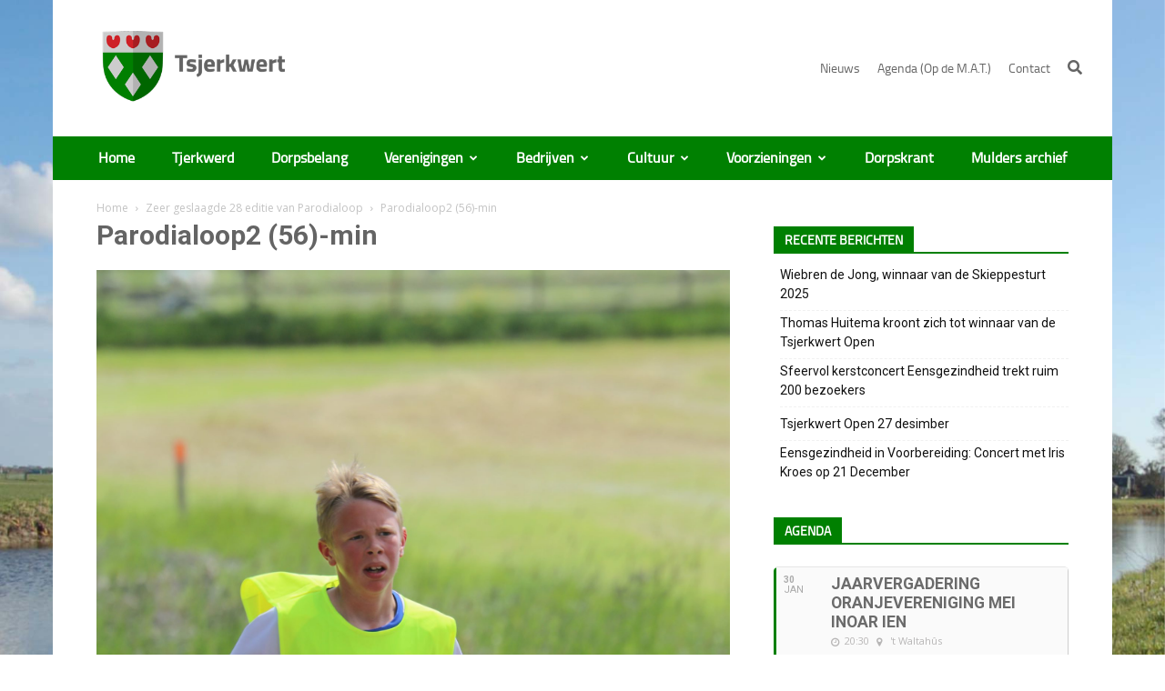

--- FILE ---
content_type: text/html; charset=UTF-8
request_url: https://tsjerkwert.nl/zeer-geslaagde-28-editie-van-parodialoop/parodialoop2-56-min/
body_size: 27227
content:
<!doctype html >
<!--[if IE 8]>    <html class="ie8" lang="en"> <![endif]-->
<!--[if IE 9]>    <html class="ie9" lang="en"> <![endif]-->
<!--[if gt IE 8]><!--> <html lang="nl-NL"> <!--<![endif]-->
<head>
    <title>Parodialoop2 (56)-min &#8226; Tsjerkwert</title>
    <meta charset="UTF-8" />
    <meta name="viewport" content="width=device-width, initial-scale=1.0">
    <link rel="pingback" href="https://tsjerkwert.nl/xmlrpc.php" />
    <meta name='robots' content='index, follow, max-image-preview:large, max-snippet:-1, max-video-preview:-1' />
<link rel="icon" type="image/png" href="https://tsjerkwert.nl/wp-content/uploads/2017/08/favicon-2.ico">
	<!-- This site is optimized with the Yoast SEO plugin v21.2 - https://yoast.com/wordpress/plugins/seo/ -->
	<link rel="canonical" href="https://tsjerkwert.nl/zeer-geslaagde-28-editie-van-parodialoop/parodialoop2-56-min/" />
	<meta property="og:locale" content="nl_NL" />
	<meta property="og:type" content="article" />
	<meta property="og:title" content="Parodialoop2 (56)-min &#8226; Tsjerkwert" />
	<meta property="og:description" content="LAAT EEN REACTIE ACHTER" />
	<meta property="og:url" content="https://tsjerkwert.nl/zeer-geslaagde-28-editie-van-parodialoop/parodialoop2-56-min/" />
	<meta property="og:site_name" content="Tsjerkwert" />
	<meta property="og:image" content="https://tsjerkwert.nl/zeer-geslaagde-28-editie-van-parodialoop/parodialoop2-56-min" />
	<meta property="og:image:width" content="1707" />
	<meta property="og:image:height" content="2560" />
	<meta property="og:image:type" content="image/jpeg" />
	<meta name="twitter:card" content="summary_large_image" />
	<script type="application/ld+json" class="yoast-schema-graph">{"@context":"https://schema.org","@graph":[{"@type":"WebPage","@id":"https://tsjerkwert.nl/zeer-geslaagde-28-editie-van-parodialoop/parodialoop2-56-min/","url":"https://tsjerkwert.nl/zeer-geslaagde-28-editie-van-parodialoop/parodialoop2-56-min/","name":"Parodialoop2 (56)-min &#8226; Tsjerkwert","isPartOf":{"@id":"https://tsjerkwert.nl/#website"},"primaryImageOfPage":{"@id":"https://tsjerkwert.nl/zeer-geslaagde-28-editie-van-parodialoop/parodialoop2-56-min/#primaryimage"},"image":{"@id":"https://tsjerkwert.nl/zeer-geslaagde-28-editie-van-parodialoop/parodialoop2-56-min/#primaryimage"},"thumbnailUrl":"https://tsjerkwert.nl/wp-content/uploads/2023/05/Parodialoop2-56-min-scaled.jpg","datePublished":"2023-05-23T22:27:00+00:00","dateModified":"2023-05-23T22:27:00+00:00","breadcrumb":{"@id":"https://tsjerkwert.nl/zeer-geslaagde-28-editie-van-parodialoop/parodialoop2-56-min/#breadcrumb"},"inLanguage":"nl-NL","potentialAction":[{"@type":"ReadAction","target":["https://tsjerkwert.nl/zeer-geslaagde-28-editie-van-parodialoop/parodialoop2-56-min/"]}]},{"@type":"ImageObject","inLanguage":"nl-NL","@id":"https://tsjerkwert.nl/zeer-geslaagde-28-editie-van-parodialoop/parodialoop2-56-min/#primaryimage","url":"https://tsjerkwert.nl/wp-content/uploads/2023/05/Parodialoop2-56-min-scaled.jpg","contentUrl":"https://tsjerkwert.nl/wp-content/uploads/2023/05/Parodialoop2-56-min-scaled.jpg","width":1707,"height":2560},{"@type":"BreadcrumbList","@id":"https://tsjerkwert.nl/zeer-geslaagde-28-editie-van-parodialoop/parodialoop2-56-min/#breadcrumb","itemListElement":[{"@type":"ListItem","position":1,"name":"Home","item":"https://tsjerkwert.nl/"},{"@type":"ListItem","position":2,"name":"Zeer geslaagde 28 editie van Parodialoop","item":"https://tsjerkwert.nl/zeer-geslaagde-28-editie-van-parodialoop/"},{"@type":"ListItem","position":3,"name":"Parodialoop2 (56)-min"}]},{"@type":"WebSite","@id":"https://tsjerkwert.nl/#website","url":"https://tsjerkwert.nl/","name":"Tsjerkwert","description":"","potentialAction":[{"@type":"SearchAction","target":{"@type":"EntryPoint","urlTemplate":"https://tsjerkwert.nl/?s={search_term_string}"},"query-input":"required name=search_term_string"}],"inLanguage":"nl-NL"}]}</script>
	<!-- / Yoast SEO plugin. -->


<link rel='dns-prefetch' href='//code.jquery.com' />
<link rel='dns-prefetch' href='//fris.pkn.nl' />
<link rel='dns-prefetch' href='//fonts.googleapis.com' />
<link rel="alternate" type="application/rss+xml" title="Tsjerkwert &raquo; feed" href="https://tsjerkwert.nl/feed/" />
<script type="text/javascript">
window._wpemojiSettings = {"baseUrl":"https:\/\/s.w.org\/images\/core\/emoji\/14.0.0\/72x72\/","ext":".png","svgUrl":"https:\/\/s.w.org\/images\/core\/emoji\/14.0.0\/svg\/","svgExt":".svg","source":{"wpemoji":"https:\/\/tsjerkwert.nl\/wp-includes\/js\/wp-emoji.js?ver=6.3.7","twemoji":"https:\/\/tsjerkwert.nl\/wp-includes\/js\/twemoji.js?ver=6.3.7"}};
/**
 * @output wp-includes/js/wp-emoji-loader.js
 */

/**
 * Emoji Settings as exported in PHP via _print_emoji_detection_script().
 * @typedef WPEmojiSettings
 * @type {object}
 * @property {?object} source
 * @property {?string} source.concatemoji
 * @property {?string} source.twemoji
 * @property {?string} source.wpemoji
 * @property {?boolean} DOMReady
 * @property {?Function} readyCallback
 */

/**
 * Support tests.
 * @typedef SupportTests
 * @type {object}
 * @property {?boolean} flag
 * @property {?boolean} emoji
 */

/**
 * IIFE to detect emoji support and load Twemoji if needed.
 *
 * @param {Window} window
 * @param {Document} document
 * @param {WPEmojiSettings} settings
 */
( function wpEmojiLoader( window, document, settings ) {
	if ( typeof Promise === 'undefined' ) {
		return;
	}

	var sessionStorageKey = 'wpEmojiSettingsSupports';
	var tests = [ 'flag', 'emoji' ];

	/**
	 * Checks whether the browser supports offloading to a Worker.
	 *
	 * @since 6.3.0
	 *
	 * @private
	 *
	 * @returns {boolean}
	 */
	function supportsWorkerOffloading() {
		return (
			typeof Worker !== 'undefined' &&
			typeof OffscreenCanvas !== 'undefined' &&
			typeof URL !== 'undefined' &&
			URL.createObjectURL &&
			typeof Blob !== 'undefined'
		);
	}

	/**
	 * @typedef SessionSupportTests
	 * @type {object}
	 * @property {number} timestamp
	 * @property {SupportTests} supportTests
	 */

	/**
	 * Get support tests from session.
	 *
	 * @since 6.3.0
	 *
	 * @private
	 *
	 * @returns {?SupportTests} Support tests, or null if not set or older than 1 week.
	 */
	function getSessionSupportTests() {
		try {
			/** @type {SessionSupportTests} */
			var item = JSON.parse(
				sessionStorage.getItem( sessionStorageKey )
			);
			if (
				typeof item === 'object' &&
				typeof item.timestamp === 'number' &&
				new Date().valueOf() < item.timestamp + 604800 && // Note: Number is a week in seconds.
				typeof item.supportTests === 'object'
			) {
				return item.supportTests;
			}
		} catch ( e ) {}
		return null;
	}

	/**
	 * Persist the supports in session storage.
	 *
	 * @since 6.3.0
	 *
	 * @private
	 *
	 * @param {SupportTests} supportTests Support tests.
	 */
	function setSessionSupportTests( supportTests ) {
		try {
			/** @type {SessionSupportTests} */
			var item = {
				supportTests: supportTests,
				timestamp: new Date().valueOf()
			};

			sessionStorage.setItem(
				sessionStorageKey,
				JSON.stringify( item )
			);
		} catch ( e ) {}
	}

	/**
	 * Checks if two sets of Emoji characters render the same visually.
	 *
	 * This function may be serialized to run in a Worker. Therefore, it cannot refer to variables from the containing
	 * scope. Everything must be passed by parameters.
	 *
	 * @since 4.9.0
	 *
	 * @private
	 *
	 * @param {CanvasRenderingContext2D} context 2D Context.
	 * @param {string} set1 Set of Emoji to test.
	 * @param {string} set2 Set of Emoji to test.
	 *
	 * @return {boolean} True if the two sets render the same.
	 */
	function emojiSetsRenderIdentically( context, set1, set2 ) {
		// Cleanup from previous test.
		context.clearRect( 0, 0, context.canvas.width, context.canvas.height );
		context.fillText( set1, 0, 0 );
		var rendered1 = new Uint32Array(
			context.getImageData(
				0,
				0,
				context.canvas.width,
				context.canvas.height
			).data
		);

		// Cleanup from previous test.
		context.clearRect( 0, 0, context.canvas.width, context.canvas.height );
		context.fillText( set2, 0, 0 );
		var rendered2 = new Uint32Array(
			context.getImageData(
				0,
				0,
				context.canvas.width,
				context.canvas.height
			).data
		);

		return rendered1.every( function ( rendered2Data, index ) {
			return rendered2Data === rendered2[ index ];
		} );
	}

	/**
	 * Determines if the browser properly renders Emoji that Twemoji can supplement.
	 *
	 * This function may be serialized to run in a Worker. Therefore, it cannot refer to variables from the containing
	 * scope. Everything must be passed by parameters.
	 *
	 * @since 4.2.0
	 *
	 * @private
	 *
	 * @param {CanvasRenderingContext2D} context 2D Context.
	 * @param {string} type Whether to test for support of "flag" or "emoji".
	 * @param {Function} emojiSetsRenderIdentically Reference to emojiSetsRenderIdentically function, needed due to minification.
	 *
	 * @return {boolean} True if the browser can render emoji, false if it cannot.
	 */
	function browserSupportsEmoji( context, type, emojiSetsRenderIdentically ) {
		var isIdentical;

		switch ( type ) {
			case 'flag':
				/*
				 * Test for Transgender flag compatibility. Added in Unicode 13.
				 *
				 * To test for support, we try to render it, and compare the rendering to how it would look if
				 * the browser doesn't render it correctly (white flag emoji + transgender symbol).
				 */
				isIdentical = emojiSetsRenderIdentically(
					context,
					'\uD83C\uDFF3\uFE0F\u200D\u26A7\uFE0F', // as a zero-width joiner sequence
					'\uD83C\uDFF3\uFE0F\u200B\u26A7\uFE0F' // separated by a zero-width space
				);

				if ( isIdentical ) {
					return false;
				}

				/*
				 * Test for UN flag compatibility. This is the least supported of the letter locale flags,
				 * so gives us an easy test for full support.
				 *
				 * To test for support, we try to render it, and compare the rendering to how it would look if
				 * the browser doesn't render it correctly ([U] + [N]).
				 */
				isIdentical = emojiSetsRenderIdentically(
					context,
					'\uD83C\uDDFA\uD83C\uDDF3', // as the sequence of two code points
					'\uD83C\uDDFA\u200B\uD83C\uDDF3' // as the two code points separated by a zero-width space
				);

				if ( isIdentical ) {
					return false;
				}

				/*
				 * Test for English flag compatibility. England is a country in the United Kingdom, it
				 * does not have a two letter locale code but rather a five letter sub-division code.
				 *
				 * To test for support, we try to render it, and compare the rendering to how it would look if
				 * the browser doesn't render it correctly (black flag emoji + [G] + [B] + [E] + [N] + [G]).
				 */
				isIdentical = emojiSetsRenderIdentically(
					context,
					// as the flag sequence
					'\uD83C\uDFF4\uDB40\uDC67\uDB40\uDC62\uDB40\uDC65\uDB40\uDC6E\uDB40\uDC67\uDB40\uDC7F',
					// with each code point separated by a zero-width space
					'\uD83C\uDFF4\u200B\uDB40\uDC67\u200B\uDB40\uDC62\u200B\uDB40\uDC65\u200B\uDB40\uDC6E\u200B\uDB40\uDC67\u200B\uDB40\uDC7F'
				);

				return ! isIdentical;
			case 'emoji':
				/*
				 * Why can't we be friends? Everyone can now shake hands in emoji, regardless of skin tone!
				 *
				 * To test for Emoji 14.0 support, try to render a new emoji: Handshake: Light Skin Tone, Dark Skin Tone.
				 *
				 * The Handshake: Light Skin Tone, Dark Skin Tone emoji is a ZWJ sequence combining 🫱 Rightwards Hand,
				 * 🏻 Light Skin Tone, a Zero Width Joiner, 🫲 Leftwards Hand, and 🏿 Dark Skin Tone.
				 *
				 * 0x1FAF1 == Rightwards Hand
				 * 0x1F3FB == Light Skin Tone
				 * 0x200D == Zero-Width Joiner (ZWJ) that links the code points for the new emoji or
				 * 0x200B == Zero-Width Space (ZWS) that is rendered for clients not supporting the new emoji.
				 * 0x1FAF2 == Leftwards Hand
				 * 0x1F3FF == Dark Skin Tone.
				 *
				 * When updating this test for future Emoji releases, ensure that individual emoji that make up the
				 * sequence come from older emoji standards.
				 */
				isIdentical = emojiSetsRenderIdentically(
					context,
					'\uD83E\uDEF1\uD83C\uDFFB\u200D\uD83E\uDEF2\uD83C\uDFFF', // as the zero-width joiner sequence
					'\uD83E\uDEF1\uD83C\uDFFB\u200B\uD83E\uDEF2\uD83C\uDFFF' // separated by a zero-width space
				);

				return ! isIdentical;
		}

		return false;
	}

	/**
	 * Checks emoji support tests.
	 *
	 * This function may be serialized to run in a Worker. Therefore, it cannot refer to variables from the containing
	 * scope. Everything must be passed by parameters.
	 *
	 * @since 6.3.0
	 *
	 * @private
	 *
	 * @param {string[]} tests Tests.
	 * @param {Function} browserSupportsEmoji Reference to browserSupportsEmoji function, needed due to minification.
	 * @param {Function} emojiSetsRenderIdentically Reference to emojiSetsRenderIdentically function, needed due to minification.
	 *
	 * @return {SupportTests} Support tests.
	 */
	function testEmojiSupports( tests, browserSupportsEmoji, emojiSetsRenderIdentically ) {
		var canvas;
		if (
			typeof WorkerGlobalScope !== 'undefined' &&
			self instanceof WorkerGlobalScope
		) {
			canvas = new OffscreenCanvas( 300, 150 ); // Dimensions are default for HTMLCanvasElement.
		} else {
			canvas = document.createElement( 'canvas' );
		}

		var context = canvas.getContext( '2d', { willReadFrequently: true } );

		/*
		 * Chrome on OS X added native emoji rendering in M41. Unfortunately,
		 * it doesn't work when the font is bolder than 500 weight. So, we
		 * check for bold rendering support to avoid invisible emoji in Chrome.
		 */
		context.textBaseline = 'top';
		context.font = '600 32px Arial';

		var supports = {};
		tests.forEach( function ( test ) {
			supports[ test ] = browserSupportsEmoji( context, test, emojiSetsRenderIdentically );
		} );
		return supports;
	}

	/**
	 * Adds a script to the head of the document.
	 *
	 * @ignore
	 *
	 * @since 4.2.0
	 *
	 * @param {string} src The url where the script is located.
	 *
	 * @return {void}
	 */
	function addScript( src ) {
		var script = document.createElement( 'script' );
		script.src = src;
		script.defer = true;
		document.head.appendChild( script );
	}

	settings.supports = {
		everything: true,
		everythingExceptFlag: true
	};

	// Create a promise for DOMContentLoaded since the worker logic may finish after the event has fired.
	var domReadyPromise = new Promise( function ( resolve ) {
		document.addEventListener( 'DOMContentLoaded', resolve, {
			once: true
		} );
	} );

	// Obtain the emoji support from the browser, asynchronously when possible.
	new Promise( function ( resolve ) {
		var supportTests = getSessionSupportTests();
		if ( supportTests ) {
			resolve( supportTests );
			return;
		}

		if ( supportsWorkerOffloading() ) {
			try {
				// Note that the functions are being passed as arguments due to minification.
				var workerScript =
					'postMessage(' +
					testEmojiSupports.toString() +
					'(' +
					[
						JSON.stringify( tests ),
						browserSupportsEmoji.toString(),
						emojiSetsRenderIdentically.toString()
					].join( ',' ) +
					'));';
				var blob = new Blob( [ workerScript ], {
					type: 'text/javascript'
				} );
				var worker = new Worker( URL.createObjectURL( blob ), { name: 'wpTestEmojiSupports' } );
				worker.onmessage = function ( event ) {
					supportTests = event.data;
					setSessionSupportTests( supportTests );
					worker.terminate();
					resolve( supportTests );
				};
				return;
			} catch ( e ) {}
		}

		supportTests = testEmojiSupports( tests, browserSupportsEmoji, emojiSetsRenderIdentically );
		setSessionSupportTests( supportTests );
		resolve( supportTests );
	} )
		// Once the browser emoji support has been obtained from the session, finalize the settings.
		.then( function ( supportTests ) {
			/*
			 * Tests the browser support for flag emojis and other emojis, and adjusts the
			 * support settings accordingly.
			 */
			for ( var test in supportTests ) {
				settings.supports[ test ] = supportTests[ test ];

				settings.supports.everything =
					settings.supports.everything && settings.supports[ test ];

				if ( 'flag' !== test ) {
					settings.supports.everythingExceptFlag =
						settings.supports.everythingExceptFlag &&
						settings.supports[ test ];
				}
			}

			settings.supports.everythingExceptFlag =
				settings.supports.everythingExceptFlag &&
				! settings.supports.flag;

			// Sets DOMReady to false and assigns a ready function to settings.
			settings.DOMReady = false;
			settings.readyCallback = function () {
				settings.DOMReady = true;
			};
		} )
		.then( function () {
			return domReadyPromise;
		} )
		.then( function () {
			// When the browser can not render everything we need to load a polyfill.
			if ( ! settings.supports.everything ) {
				settings.readyCallback();

				var src = settings.source || {};

				if ( src.concatemoji ) {
					addScript( src.concatemoji );
				} else if ( src.wpemoji && src.twemoji ) {
					addScript( src.twemoji );
					addScript( src.wpemoji );
				}
			}
		} );
} )( window, document, window._wpemojiSettings );
</script>
<style type="text/css">
img.wp-smiley,
img.emoji {
	display: inline !important;
	border: none !important;
	box-shadow: none !important;
	height: 1em !important;
	width: 1em !important;
	margin: 0 0.07em !important;
	vertical-align: -0.1em !important;
	background: none !important;
	padding: 0 !important;
}
</style>
	<link rel='stylesheet' id='dashicons-css' href='https://tsjerkwert.nl/wp-includes/css/dashicons.css?ver=6.3.7' type='text/css' media='all' />
<link rel='stylesheet' id='thickbox-css' href='https://tsjerkwert.nl/wp-includes/js/thickbox/thickbox.css?ver=6.3.7' type='text/css' media='all' />
<link rel='stylesheet' id='vc_extensions_cqbundle_adminicon-css' href='https://tsjerkwert.nl/wp-content/plugins/vc-extensions-bundle/css/admin_icon.css?ver=6.3.7' type='text/css' media='all' />
<link rel='stylesheet' id='wp-block-library-css' href='https://tsjerkwert.nl/wp-includes/css/dist/block-library/style.css?ver=6.3.7' type='text/css' media='all' />
<style id='collapsing-categories-style-inline-css' type='text/css'>


</style>
<link rel='stylesheet' id='GCTLP-timeline-styles-css-css' href='https://tsjerkwert.nl/wp-content/plugins/cool-timeline-pro/includes/gutenberg-instant-builder/dist/blocks.style.build.css?ver=6.3.7' type='text/css' media='all' />
<style id='classic-theme-styles-inline-css' type='text/css'>
/**
 * These rules are needed for backwards compatibility.
 * They should match the button element rules in the base theme.json file.
 */
.wp-block-button__link {
	color: #ffffff;
	background-color: #32373c;
	border-radius: 9999px; /* 100% causes an oval, but any explicit but really high value retains the pill shape. */

	/* This needs a low specificity so it won't override the rules from the button element if defined in theme.json. */
	box-shadow: none;
	text-decoration: none;

	/* The extra 2px are added to size solids the same as the outline versions.*/
	padding: calc(0.667em + 2px) calc(1.333em + 2px);

	font-size: 1.125em;
}

.wp-block-file__button {
	background: #32373c;
	color: #ffffff;
	text-decoration: none;
}

</style>
<style id='global-styles-inline-css' type='text/css'>
body{--wp--preset--color--black: #000000;--wp--preset--color--cyan-bluish-gray: #abb8c3;--wp--preset--color--white: #ffffff;--wp--preset--color--pale-pink: #f78da7;--wp--preset--color--vivid-red: #cf2e2e;--wp--preset--color--luminous-vivid-orange: #ff6900;--wp--preset--color--luminous-vivid-amber: #fcb900;--wp--preset--color--light-green-cyan: #7bdcb5;--wp--preset--color--vivid-green-cyan: #00d084;--wp--preset--color--pale-cyan-blue: #8ed1fc;--wp--preset--color--vivid-cyan-blue: #0693e3;--wp--preset--color--vivid-purple: #9b51e0;--wp--preset--gradient--vivid-cyan-blue-to-vivid-purple: linear-gradient(135deg,rgba(6,147,227,1) 0%,rgb(155,81,224) 100%);--wp--preset--gradient--light-green-cyan-to-vivid-green-cyan: linear-gradient(135deg,rgb(122,220,180) 0%,rgb(0,208,130) 100%);--wp--preset--gradient--luminous-vivid-amber-to-luminous-vivid-orange: linear-gradient(135deg,rgba(252,185,0,1) 0%,rgba(255,105,0,1) 100%);--wp--preset--gradient--luminous-vivid-orange-to-vivid-red: linear-gradient(135deg,rgba(255,105,0,1) 0%,rgb(207,46,46) 100%);--wp--preset--gradient--very-light-gray-to-cyan-bluish-gray: linear-gradient(135deg,rgb(238,238,238) 0%,rgb(169,184,195) 100%);--wp--preset--gradient--cool-to-warm-spectrum: linear-gradient(135deg,rgb(74,234,220) 0%,rgb(151,120,209) 20%,rgb(207,42,186) 40%,rgb(238,44,130) 60%,rgb(251,105,98) 80%,rgb(254,248,76) 100%);--wp--preset--gradient--blush-light-purple: linear-gradient(135deg,rgb(255,206,236) 0%,rgb(152,150,240) 100%);--wp--preset--gradient--blush-bordeaux: linear-gradient(135deg,rgb(254,205,165) 0%,rgb(254,45,45) 50%,rgb(107,0,62) 100%);--wp--preset--gradient--luminous-dusk: linear-gradient(135deg,rgb(255,203,112) 0%,rgb(199,81,192) 50%,rgb(65,88,208) 100%);--wp--preset--gradient--pale-ocean: linear-gradient(135deg,rgb(255,245,203) 0%,rgb(182,227,212) 50%,rgb(51,167,181) 100%);--wp--preset--gradient--electric-grass: linear-gradient(135deg,rgb(202,248,128) 0%,rgb(113,206,126) 100%);--wp--preset--gradient--midnight: linear-gradient(135deg,rgb(2,3,129) 0%,rgb(40,116,252) 100%);--wp--preset--font-size--small: 13px;--wp--preset--font-size--medium: 20px;--wp--preset--font-size--large: 36px;--wp--preset--font-size--x-large: 42px;--wp--preset--spacing--20: 0.44rem;--wp--preset--spacing--30: 0.67rem;--wp--preset--spacing--40: 1rem;--wp--preset--spacing--50: 1.5rem;--wp--preset--spacing--60: 2.25rem;--wp--preset--spacing--70: 3.38rem;--wp--preset--spacing--80: 5.06rem;--wp--preset--shadow--natural: 6px 6px 9px rgba(0, 0, 0, 0.2);--wp--preset--shadow--deep: 12px 12px 50px rgba(0, 0, 0, 0.4);--wp--preset--shadow--sharp: 6px 6px 0px rgba(0, 0, 0, 0.2);--wp--preset--shadow--outlined: 6px 6px 0px -3px rgba(255, 255, 255, 1), 6px 6px rgba(0, 0, 0, 1);--wp--preset--shadow--crisp: 6px 6px 0px rgba(0, 0, 0, 1);}:where(.is-layout-flex){gap: 0.5em;}:where(.is-layout-grid){gap: 0.5em;}body .is-layout-flow > .alignleft{float: left;margin-inline-start: 0;margin-inline-end: 2em;}body .is-layout-flow > .alignright{float: right;margin-inline-start: 2em;margin-inline-end: 0;}body .is-layout-flow > .aligncenter{margin-left: auto !important;margin-right: auto !important;}body .is-layout-constrained > .alignleft{float: left;margin-inline-start: 0;margin-inline-end: 2em;}body .is-layout-constrained > .alignright{float: right;margin-inline-start: 2em;margin-inline-end: 0;}body .is-layout-constrained > .aligncenter{margin-left: auto !important;margin-right: auto !important;}body .is-layout-constrained > :where(:not(.alignleft):not(.alignright):not(.alignfull)){max-width: var(--wp--style--global--content-size);margin-left: auto !important;margin-right: auto !important;}body .is-layout-constrained > .alignwide{max-width: var(--wp--style--global--wide-size);}body .is-layout-flex{display: flex;}body .is-layout-flex{flex-wrap: wrap;align-items: center;}body .is-layout-flex > *{margin: 0;}body .is-layout-grid{display: grid;}body .is-layout-grid > *{margin: 0;}:where(.wp-block-columns.is-layout-flex){gap: 2em;}:where(.wp-block-columns.is-layout-grid){gap: 2em;}:where(.wp-block-post-template.is-layout-flex){gap: 1.25em;}:where(.wp-block-post-template.is-layout-grid){gap: 1.25em;}.has-black-color{color: var(--wp--preset--color--black) !important;}.has-cyan-bluish-gray-color{color: var(--wp--preset--color--cyan-bluish-gray) !important;}.has-white-color{color: var(--wp--preset--color--white) !important;}.has-pale-pink-color{color: var(--wp--preset--color--pale-pink) !important;}.has-vivid-red-color{color: var(--wp--preset--color--vivid-red) !important;}.has-luminous-vivid-orange-color{color: var(--wp--preset--color--luminous-vivid-orange) !important;}.has-luminous-vivid-amber-color{color: var(--wp--preset--color--luminous-vivid-amber) !important;}.has-light-green-cyan-color{color: var(--wp--preset--color--light-green-cyan) !important;}.has-vivid-green-cyan-color{color: var(--wp--preset--color--vivid-green-cyan) !important;}.has-pale-cyan-blue-color{color: var(--wp--preset--color--pale-cyan-blue) !important;}.has-vivid-cyan-blue-color{color: var(--wp--preset--color--vivid-cyan-blue) !important;}.has-vivid-purple-color{color: var(--wp--preset--color--vivid-purple) !important;}.has-black-background-color{background-color: var(--wp--preset--color--black) !important;}.has-cyan-bluish-gray-background-color{background-color: var(--wp--preset--color--cyan-bluish-gray) !important;}.has-white-background-color{background-color: var(--wp--preset--color--white) !important;}.has-pale-pink-background-color{background-color: var(--wp--preset--color--pale-pink) !important;}.has-vivid-red-background-color{background-color: var(--wp--preset--color--vivid-red) !important;}.has-luminous-vivid-orange-background-color{background-color: var(--wp--preset--color--luminous-vivid-orange) !important;}.has-luminous-vivid-amber-background-color{background-color: var(--wp--preset--color--luminous-vivid-amber) !important;}.has-light-green-cyan-background-color{background-color: var(--wp--preset--color--light-green-cyan) !important;}.has-vivid-green-cyan-background-color{background-color: var(--wp--preset--color--vivid-green-cyan) !important;}.has-pale-cyan-blue-background-color{background-color: var(--wp--preset--color--pale-cyan-blue) !important;}.has-vivid-cyan-blue-background-color{background-color: var(--wp--preset--color--vivid-cyan-blue) !important;}.has-vivid-purple-background-color{background-color: var(--wp--preset--color--vivid-purple) !important;}.has-black-border-color{border-color: var(--wp--preset--color--black) !important;}.has-cyan-bluish-gray-border-color{border-color: var(--wp--preset--color--cyan-bluish-gray) !important;}.has-white-border-color{border-color: var(--wp--preset--color--white) !important;}.has-pale-pink-border-color{border-color: var(--wp--preset--color--pale-pink) !important;}.has-vivid-red-border-color{border-color: var(--wp--preset--color--vivid-red) !important;}.has-luminous-vivid-orange-border-color{border-color: var(--wp--preset--color--luminous-vivid-orange) !important;}.has-luminous-vivid-amber-border-color{border-color: var(--wp--preset--color--luminous-vivid-amber) !important;}.has-light-green-cyan-border-color{border-color: var(--wp--preset--color--light-green-cyan) !important;}.has-vivid-green-cyan-border-color{border-color: var(--wp--preset--color--vivid-green-cyan) !important;}.has-pale-cyan-blue-border-color{border-color: var(--wp--preset--color--pale-cyan-blue) !important;}.has-vivid-cyan-blue-border-color{border-color: var(--wp--preset--color--vivid-cyan-blue) !important;}.has-vivid-purple-border-color{border-color: var(--wp--preset--color--vivid-purple) !important;}.has-vivid-cyan-blue-to-vivid-purple-gradient-background{background: var(--wp--preset--gradient--vivid-cyan-blue-to-vivid-purple) !important;}.has-light-green-cyan-to-vivid-green-cyan-gradient-background{background: var(--wp--preset--gradient--light-green-cyan-to-vivid-green-cyan) !important;}.has-luminous-vivid-amber-to-luminous-vivid-orange-gradient-background{background: var(--wp--preset--gradient--luminous-vivid-amber-to-luminous-vivid-orange) !important;}.has-luminous-vivid-orange-to-vivid-red-gradient-background{background: var(--wp--preset--gradient--luminous-vivid-orange-to-vivid-red) !important;}.has-very-light-gray-to-cyan-bluish-gray-gradient-background{background: var(--wp--preset--gradient--very-light-gray-to-cyan-bluish-gray) !important;}.has-cool-to-warm-spectrum-gradient-background{background: var(--wp--preset--gradient--cool-to-warm-spectrum) !important;}.has-blush-light-purple-gradient-background{background: var(--wp--preset--gradient--blush-light-purple) !important;}.has-blush-bordeaux-gradient-background{background: var(--wp--preset--gradient--blush-bordeaux) !important;}.has-luminous-dusk-gradient-background{background: var(--wp--preset--gradient--luminous-dusk) !important;}.has-pale-ocean-gradient-background{background: var(--wp--preset--gradient--pale-ocean) !important;}.has-electric-grass-gradient-background{background: var(--wp--preset--gradient--electric-grass) !important;}.has-midnight-gradient-background{background: var(--wp--preset--gradient--midnight) !important;}.has-small-font-size{font-size: var(--wp--preset--font-size--small) !important;}.has-medium-font-size{font-size: var(--wp--preset--font-size--medium) !important;}.has-large-font-size{font-size: var(--wp--preset--font-size--large) !important;}.has-x-large-font-size{font-size: var(--wp--preset--font-size--x-large) !important;}
.wp-block-navigation a:where(:not(.wp-element-button)){color: inherit;}
:where(.wp-block-post-template.is-layout-flex){gap: 1.25em;}:where(.wp-block-post-template.is-layout-grid){gap: 1.25em;}
:where(.wp-block-columns.is-layout-flex){gap: 2em;}:where(.wp-block-columns.is-layout-grid){gap: 2em;}
.wp-block-pullquote{font-size: 1.5em;line-height: 1.6;}
</style>
<link rel='stylesheet' id='page-list-style-css' href='https://tsjerkwert.nl/wp-content/plugins/page-list/css/page-list.css?ver=5.6' type='text/css' media='all' />
<link rel='stylesheet' id='google-fonts-style-css' href='https://fonts.googleapis.com/css?family=Open+Sans%3A300italic%2C400%2C400italic%2C600%2C600italic%2C700%7CRoboto%3A300%2C400%2C400italic%2C500%2C500italic%2C700%2C900&#038;ver=8.1.2' type='text/css' media='all' />
<link rel='stylesheet' id='evcal_google_fonts-css' href='//fonts.googleapis.com/css?family=Oswald%3A400%2C300%7COpen+Sans%3A700%2C400%2C400i%7CRoboto%3A700%2C400&#038;ver=6.3.7' type='text/css' media='screen' />
<link rel='stylesheet' id='evcal_cal_default-css' href='//tsjerkwert.nl/wp-content/plugins/eventON/assets/css/eventon_styles.css?ver=2.6' type='text/css' media='all' />
<link rel='stylesheet' id='evo_font_icons-css' href='//tsjerkwert.nl/wp-content/plugins/eventON/assets/fonts/font-awesome.css?ver=2.6' type='text/css' media='all' />
<link rel='stylesheet' id='eventon_dynamic_styles-css' href='//tsjerkwert.nl/wp-content/plugins/eventON/assets/css/eventon_dynamic_styles.css?ver=6.3.7' type='text/css' media='all' />
<link rel='stylesheet' id='evo_el_styles-css' href='https://tsjerkwert.nl/wp-content/plugins/eventon-event-lists/assets/el_styles.css?ver=6.3.7' type='text/css' media='all' />
<link rel='stylesheet' id='js_composer_custom_css-css' href='//tsjerkwert.nl/wp-content/uploads/js_composer/custom.css?ver=14.1.7' type='text/css' media='all' />
<link rel='stylesheet' id='js_composer_front-css' href='https://tsjerkwert.nl/wp-content/plugins/js_composer/assets/css/js_composer.min.css?ver=14.1.7' type='text/css' media='all' />
<link rel='stylesheet' id='td-theme-css' href='https://tsjerkwert.nl/wp-content/themes/Newspaper/style.css?ver=8.1.2' type='text/css' media='all' />
<link rel='stylesheet' id='td-theme-child-css' href='https://tsjerkwert.nl/wp-content/themes/Newspaper-child/style.css?ver=8.1.2c' type='text/css' media='all' />
<link rel='stylesheet' id='screen-css' href='https://tsjerkwert.nl/wp-content/themes/Newspaper-child/css/compiled.css?ver=2.2' type='text/css' media='screen' />
<link rel='stylesheet' id='print-css' href='https://tsjerkwert.nl/wp-content/themes/Newspaper-child/css/compiled.css?ver=2.2' type='text/css' media='print' />
<script type='text/javascript' src='https://code.jquery.com/jquery-1.12.4.min.js?ver=1.12.4' id='jquery-js'></script>
<script type='text/javascript' src='https://code.jquery.com/jquery-migrate-1.2.1.min.js?ver=1.2.1' id='jquery-migrate-js'></script>
<script type='text/javascript' src='https://fris.pkn.nl/anbi/iframe-loader.js?ver=6.3.7' id='fris-js'></script>
<link rel="https://api.w.org/" href="https://tsjerkwert.nl/wp-json/" /><link rel="alternate" type="application/json" href="https://tsjerkwert.nl/wp-json/wp/v2/media/17581" /><link rel="EditURI" type="application/rsd+xml" title="RSD" href="https://tsjerkwert.nl/xmlrpc.php?rsd" />

<link rel='shortlink' href='https://tsjerkwert.nl/?p=17581' />
<link rel="alternate" type="application/json+oembed" href="https://tsjerkwert.nl/wp-json/oembed/1.0/embed?url=https%3A%2F%2Ftsjerkwert.nl%2Fzeer-geslaagde-28-editie-van-parodialoop%2Fparodialoop2-56-min%2F" />
<link rel="alternate" type="text/xml+oembed" href="https://tsjerkwert.nl/wp-json/oembed/1.0/embed?url=https%3A%2F%2Ftsjerkwert.nl%2Fzeer-geslaagde-28-editie-van-parodialoop%2Fparodialoop2-56-min%2F&#038;format=xml" />
<meta property="fb:app_id" content="181235649100426"/><style type="text/css">
                    .ctl-bullets-container {
                display: block;
                position: fixed;
                right: 0;
                height: 100%;
                z-index: 1049;
                font-weight: normal;
                height: 70vh;
                overflow-x: hidden;
                overflow-y: auto;
                margin: 15vh auto;
            }</style><!--[if lt IE 9]><script src="https://html5shim.googlecode.com/svn/trunk/html5.js"></script><![endif]-->
    

<!-- EventON Version -->
<meta name="generator" content="EventON 2.6" />

<meta name="generator" content="Powered by WPBakery Page Builder - drag and drop page builder for WordPress."/>

<!-- JS generated by theme -->

<script>
    
    

	    var tdBlocksArray = []; //here we store all the items for the current page

	    //td_block class - each ajax block uses a object of this class for requests
	    function tdBlock() {
		    this.id = '';
		    this.block_type = 1; //block type id (1-234 etc)
		    this.atts = '';
		    this.td_column_number = '';
		    this.td_current_page = 1; //
		    this.post_count = 0; //from wp
		    this.found_posts = 0; //from wp
		    this.max_num_pages = 0; //from wp
		    this.td_filter_value = ''; //current live filter value
		    this.is_ajax_running = false;
		    this.td_user_action = ''; // load more or infinite loader (used by the animation)
		    this.header_color = '';
		    this.ajax_pagination_infinite_stop = ''; //show load more at page x
	    }


        // td_js_generator - mini detector
        (function(){
            var htmlTag = document.getElementsByTagName("html")[0];

            if ( navigator.userAgent.indexOf("MSIE 10.0") > -1 ) {
                htmlTag.className += ' ie10';
            }

            if ( !!navigator.userAgent.match(/Trident.*rv\:11\./) ) {
                htmlTag.className += ' ie11';
            }

            if ( /(iPad|iPhone|iPod)/g.test(navigator.userAgent) ) {
                htmlTag.className += ' td-md-is-ios';
            }

            var user_agent = navigator.userAgent.toLowerCase();
            if ( user_agent.indexOf("android") > -1 ) {
                htmlTag.className += ' td-md-is-android';
            }

            if ( -1 !== navigator.userAgent.indexOf('Mac OS X')  ) {
                htmlTag.className += ' td-md-is-os-x';
            }

            if ( /chrom(e|ium)/.test(navigator.userAgent.toLowerCase()) ) {
               htmlTag.className += ' td-md-is-chrome';
            }

            if ( -1 !== navigator.userAgent.indexOf('Firefox') ) {
                htmlTag.className += ' td-md-is-firefox';
            }

            if ( -1 !== navigator.userAgent.indexOf('Safari') && -1 === navigator.userAgent.indexOf('Chrome') ) {
                htmlTag.className += ' td-md-is-safari';
            }

            if( -1 !== navigator.userAgent.indexOf('IEMobile') ){
                htmlTag.className += ' td-md-is-iemobile';
            }

        })();




        var tdLocalCache = {};

        ( function () {
            "use strict";

            tdLocalCache = {
                data: {},
                remove: function (resource_id) {
                    delete tdLocalCache.data[resource_id];
                },
                exist: function (resource_id) {
                    return tdLocalCache.data.hasOwnProperty(resource_id) && tdLocalCache.data[resource_id] !== null;
                },
                get: function (resource_id) {
                    return tdLocalCache.data[resource_id];
                },
                set: function (resource_id, cachedData) {
                    tdLocalCache.remove(resource_id);
                    tdLocalCache.data[resource_id] = cachedData;
                }
            };
        })();

    
    
var td_viewport_interval_list=[{"limitBottom":767,"sidebarWidth":228},{"limitBottom":1018,"sidebarWidth":300},{"limitBottom":1140,"sidebarWidth":324}];
var td_animation_stack_effect="type0";
var tds_animation_stack=true;
var td_animation_stack_specific_selectors=".entry-thumb, img";
var td_animation_stack_general_selectors=".td-animation-stack img, .td-animation-stack .entry-thumb, .post img";
var td_ajax_url="https:\/\/tsjerkwert.nl\/wp-admin\/admin-ajax.php?td_theme_name=Newspaper&v=8.1.2";
var td_get_template_directory_uri="https:\/\/tsjerkwert.nl\/wp-content\/themes\/Newspaper";
var tds_snap_menu="";
var tds_logo_on_sticky="";
var tds_header_style="3";
var td_please_wait="Even geduld\u2026";
var td_email_user_pass_incorrect="Gebruikersnaam of wachtwoord is incorrect!";
var td_email_user_incorrect="E-mail of gebruikersnaam is onjuist";
var td_email_incorrect="E-mail is onjuist";
var tds_more_articles_on_post_enable="";
var tds_more_articles_on_post_time_to_wait="";
var tds_more_articles_on_post_pages_distance_from_top=0;
var tds_theme_color_site_wide="#008001";
var tds_smart_sidebar="";
var tdThemeName="Newspaper";
var td_magnific_popup_translation_tPrev="Vorige (Pijl naar links)";
var td_magnific_popup_translation_tNext="Volgende (Pijl naar rechts)";
var td_magnific_popup_translation_tCounter="%curr% van %total%";
var td_magnific_popup_translation_ajax_tError="De inhoud van %url% kan niet worden geladen.";
var td_magnific_popup_translation_image_tError="De afbeelding #%curr% kan niet worden geladen.";
var tdDateNamesI18n={"month_names":["januari","februari","maart","april","mei","juni","juli","augustus","september","oktober","november","december"],"month_names_short":["jan","feb","mrt","apr","mei","jun","jul","aug","sep","okt","nov","dec"],"day_names":["zondag","maandag","dinsdag","woensdag","donderdag","vrijdag","zaterdag"],"day_names_short":["zo","ma","di","wo","do","vr","za"]};
var td_ad_background_click_link="";
var td_ad_background_click_target="";
</script>


<!-- Header style compiled by theme -->

<style>
    


                                    @font-face {
                                      font-family: "Cairo";
                                      src: local("Cairo"), url("https://tsjerkwert.nl/wp-content/uploads/2017/08/cairo-regular.woff") format("woff");
                                    }
                                
.td-header-wrap .black-menu .sf-menu > .current-menu-item > a,
    .td-header-wrap .black-menu .sf-menu > .current-menu-ancestor > a,
    .td-header-wrap .black-menu .sf-menu > .current-category-ancestor > a,
    .td-header-wrap .black-menu .sf-menu > li > a:hover,
    .td-header-wrap .black-menu .sf-menu > .sfHover > a,
    .td-header-style-12 .td-header-menu-wrap-full,
    .sf-menu > .current-menu-item > a:after,
    .sf-menu > .current-menu-ancestor > a:after,
    .sf-menu > .current-category-ancestor > a:after,
    .sf-menu > li:hover > a:after,
    .sf-menu > .sfHover > a:after,
    .td-header-style-12 .td-affix,
    .header-search-wrap .td-drop-down-search:after,
    .header-search-wrap .td-drop-down-search .btn:hover,
    input[type=submit]:hover,
    .td-read-more a,
    .td-post-category:hover,
    .td-grid-style-1.td-hover-1 .td-big-grid-post:hover .td-post-category,
    .td-grid-style-5.td-hover-1 .td-big-grid-post:hover .td-post-category,
    .td_top_authors .td-active .td-author-post-count,
    .td_top_authors .td-active .td-author-comments-count,
    .td_top_authors .td_mod_wrap:hover .td-author-post-count,
    .td_top_authors .td_mod_wrap:hover .td-author-comments-count,
    .td-404-sub-sub-title a:hover,
    .td-search-form-widget .wpb_button:hover,
    .td-rating-bar-wrap div,
    .td_category_template_3 .td-current-sub-category,
    .dropcap,
    .td_wrapper_video_playlist .td_video_controls_playlist_wrapper,
    .wpb_default,
    .wpb_default:hover,
    .td-left-smart-list:hover,
    .td-right-smart-list:hover,
    .woocommerce-checkout .woocommerce input.button:hover,
    .woocommerce-page .woocommerce a.button:hover,
    .woocommerce-account div.woocommerce .button:hover,
    #bbpress-forums button:hover,
    .bbp_widget_login .button:hover,
    .td-footer-wrapper .td-post-category,
    .td-footer-wrapper .widget_product_search input[type="submit"]:hover,
    .woocommerce .product a.button:hover,
    .woocommerce .product #respond input#submit:hover,
    .woocommerce .checkout input#place_order:hover,
    .woocommerce .woocommerce.widget .button:hover,
    .single-product .product .summary .cart .button:hover,
    .woocommerce-cart .woocommerce table.cart .button:hover,
    .woocommerce-cart .woocommerce .shipping-calculator-form .button:hover,
    .td-next-prev-wrap a:hover,
    .td-load-more-wrap a:hover,
    .td-post-small-box a:hover,
    .page-nav .current,
    .page-nav:first-child > div,
    .td_category_template_8 .td-category-header .td-category a.td-current-sub-category,
    .td_category_template_4 .td-category-siblings .td-category a:hover,
    #bbpress-forums .bbp-pagination .current,
    #bbpress-forums #bbp-single-user-details #bbp-user-navigation li.current a,
    .td-theme-slider:hover .slide-meta-cat a,
    a.vc_btn-black:hover,
    .td-trending-now-wrapper:hover .td-trending-now-title,
    .td-scroll-up,
    .td-smart-list-button:hover,
    .td-weather-information:before,
    .td-weather-week:before,
    .td_block_exchange .td-exchange-header:before,
    .td_block_big_grid_9.td-grid-style-1 .td-post-category,
    .td_block_big_grid_9.td-grid-style-5 .td-post-category,
    .td-grid-style-6.td-hover-1 .td-module-thumb:after,
    .td-pulldown-syle-2 .td-subcat-dropdown ul:after,
    .td_block_template_9 .td-block-title:after,
    .td_block_template_15 .td-block-title:before {
        background-color: #008001;
    }

    .global-block-template-4 .td-related-title .td-cur-simple-item:before {
        border-color: #008001 transparent transparent transparent !important;
    }

    .woocommerce .woocommerce-message .button:hover,
    .woocommerce .woocommerce-error .button:hover,
    .woocommerce .woocommerce-info .button:hover,
    .global-block-template-4 .td-related-title .td-cur-simple-item,
    .global-block-template-3 .td-related-title .td-cur-simple-item,
    .global-block-template-9 .td-related-title:after {
        background-color: #008001 !important;
    }

    .woocommerce .product .onsale,
    .woocommerce.widget .ui-slider .ui-slider-handle {
        background: none #008001;
    }

    .woocommerce.widget.widget_layered_nav_filters ul li a {
        background: none repeat scroll 0 0 #008001 !important;
    }

    a,
    cite a:hover,
    .td_mega_menu_sub_cats .cur-sub-cat,
    .td-mega-span h3 a:hover,
    .td_mod_mega_menu:hover .entry-title a,
    .header-search-wrap .result-msg a:hover,
    .top-header-menu li a:hover,
    .top-header-menu .current-menu-item > a,
    .top-header-menu .current-menu-ancestor > a,
    .top-header-menu .current-category-ancestor > a,
    .td-social-icon-wrap > a:hover,
    .td-header-sp-top-widget .td-social-icon-wrap a:hover,
    .td-page-content blockquote p,
    .td-post-content blockquote p,
    .mce-content-body blockquote p,
    .comment-content blockquote p,
    .wpb_text_column blockquote p,
    .td_block_text_with_title blockquote p,
    .td_module_wrap:hover .entry-title a,
    .td-subcat-filter .td-subcat-list a:hover,
    .td-subcat-filter .td-subcat-dropdown a:hover,
    .td_quote_on_blocks,
    .dropcap2,
    .dropcap3,
    .td_top_authors .td-active .td-authors-name a,
    .td_top_authors .td_mod_wrap:hover .td-authors-name a,
    .td-post-next-prev-content a:hover,
    .author-box-wrap .td-author-social a:hover,
    .td-author-name a:hover,
    .td-author-url a:hover,
    .td_mod_related_posts:hover h3 > a,
    .td-post-template-11 .td-related-title .td-related-left:hover,
    .td-post-template-11 .td-related-title .td-related-right:hover,
    .td-post-template-11 .td-related-title .td-cur-simple-item,
    .td-post-template-11 .td_block_related_posts .td-next-prev-wrap a:hover,
    .comment-reply-link:hover,
    .logged-in-as a:hover,
    #cancel-comment-reply-link:hover,
    .td-search-query,
    .td-category-header .td-pulldown-category-filter-link:hover,
    .td-category-siblings .td-subcat-dropdown a:hover,
    .td-category-siblings .td-subcat-dropdown a.td-current-sub-category,
    .widget a:hover,
    .td_wp_recentcomments a:hover,
    .archive .widget_archive .current,
    .archive .widget_archive .current a,
    .widget_calendar tfoot a:hover,
    .woocommerce a.added_to_cart:hover,
    .woocommerce-account .woocommerce-MyAccount-navigation a:hover,
    #bbpress-forums li.bbp-header .bbp-reply-content span a:hover,
    #bbpress-forums .bbp-forum-freshness a:hover,
    #bbpress-forums .bbp-topic-freshness a:hover,
    #bbpress-forums .bbp-forums-list li a:hover,
    #bbpress-forums .bbp-forum-title:hover,
    #bbpress-forums .bbp-topic-permalink:hover,
    #bbpress-forums .bbp-topic-started-by a:hover,
    #bbpress-forums .bbp-topic-started-in a:hover,
    #bbpress-forums .bbp-body .super-sticky li.bbp-topic-title .bbp-topic-permalink,
    #bbpress-forums .bbp-body .sticky li.bbp-topic-title .bbp-topic-permalink,
    .widget_display_replies .bbp-author-name,
    .widget_display_topics .bbp-author-name,
    .footer-text-wrap .footer-email-wrap a,
    .td-subfooter-menu li a:hover,
    .footer-social-wrap a:hover,
    a.vc_btn-black:hover,
    .td-smart-list-dropdown-wrap .td-smart-list-button:hover,
    .td_module_17 .td-read-more a:hover,
    .td_module_18 .td-read-more a:hover,
    .td_module_19 .td-post-author-name a:hover,
    .td-instagram-user a,
    .td-pulldown-syle-2 .td-subcat-dropdown:hover .td-subcat-more span,
    .td-pulldown-syle-2 .td-subcat-dropdown:hover .td-subcat-more i,
    .td-pulldown-syle-3 .td-subcat-dropdown:hover .td-subcat-more span,
    .td-pulldown-syle-3 .td-subcat-dropdown:hover .td-subcat-more i,
    .td-block-title-wrap .td-wrapper-pulldown-filter .td-pulldown-filter-display-option:hover,
    .td-block-title-wrap .td-wrapper-pulldown-filter .td-pulldown-filter-display-option:hover i,
    .td-block-title-wrap .td-wrapper-pulldown-filter .td-pulldown-filter-link:hover,
    .td-block-title-wrap .td-wrapper-pulldown-filter .td-pulldown-filter-item .td-cur-simple-item,
    .global-block-template-2 .td-related-title .td-cur-simple-item,
    .global-block-template-5 .td-related-title .td-cur-simple-item,
    .global-block-template-6 .td-related-title .td-cur-simple-item,
    .global-block-template-7 .td-related-title .td-cur-simple-item,
    .global-block-template-8 .td-related-title .td-cur-simple-item,
    .global-block-template-9 .td-related-title .td-cur-simple-item,
    .global-block-template-10 .td-related-title .td-cur-simple-item,
    .global-block-template-11 .td-related-title .td-cur-simple-item,
    .global-block-template-12 .td-related-title .td-cur-simple-item,
    .global-block-template-13 .td-related-title .td-cur-simple-item,
    .global-block-template-14 .td-related-title .td-cur-simple-item,
    .global-block-template-15 .td-related-title .td-cur-simple-item,
    .global-block-template-16 .td-related-title .td-cur-simple-item,
    .global-block-template-17 .td-related-title .td-cur-simple-item,
    .td-theme-wrap .sf-menu ul .td-menu-item > a:hover,
    .td-theme-wrap .sf-menu ul .sfHover > a,
    .td-theme-wrap .sf-menu ul .current-menu-ancestor > a,
    .td-theme-wrap .sf-menu ul .current-category-ancestor > a,
    .td-theme-wrap .sf-menu ul .current-menu-item > a,
    .td_outlined_btn {
        color: #008001;
    }

    a.vc_btn-black.vc_btn_square_outlined:hover,
    a.vc_btn-black.vc_btn_outlined:hover,
    .td-mega-menu-page .wpb_content_element ul li a:hover,
    .td-theme-wrap .td-aj-search-results .td_module_wrap:hover .entry-title a,
    .td-theme-wrap .header-search-wrap .result-msg a:hover {
        color: #008001 !important;
    }

    .td-next-prev-wrap a:hover,
    .td-load-more-wrap a:hover,
    .td-post-small-box a:hover,
    .page-nav .current,
    .page-nav:first-child > div,
    .td_category_template_8 .td-category-header .td-category a.td-current-sub-category,
    .td_category_template_4 .td-category-siblings .td-category a:hover,
    #bbpress-forums .bbp-pagination .current,
    .post .td_quote_box,
    .page .td_quote_box,
    a.vc_btn-black:hover,
    .td_block_template_5 .td-block-title > *,
    .td_outlined_btn {
        border-color: #008001;
    }

    .td_wrapper_video_playlist .td_video_currently_playing:after {
        border-color: #008001 !important;
    }

    .header-search-wrap .td-drop-down-search:before {
        border-color: transparent transparent #008001 transparent;
    }

    .block-title > span,
    .block-title > a,
    .block-title > label,
    .widgettitle,
    .widgettitle:after,
    .td-trending-now-title,
    .td-trending-now-wrapper:hover .td-trending-now-title,
    .wpb_tabs li.ui-tabs-active a,
    .wpb_tabs li:hover a,
    .vc_tta-container .vc_tta-color-grey.vc_tta-tabs-position-top.vc_tta-style-classic .vc_tta-tabs-container .vc_tta-tab.vc_active > a,
    .vc_tta-container .vc_tta-color-grey.vc_tta-tabs-position-top.vc_tta-style-classic .vc_tta-tabs-container .vc_tta-tab:hover > a,
    .td_block_template_1 .td-related-title .td-cur-simple-item,
    .woocommerce .product .products h2:not(.woocommerce-loop-product__title),
    .td-subcat-filter .td-subcat-dropdown:hover .td-subcat-more, 
    .td_3D_btn,
    .td_shadow_btn,
    .td_default_btn,
    .td_round_btn, 
    .td_outlined_btn:hover {
    	background-color: #008001;
    }

    .woocommerce div.product .woocommerce-tabs ul.tabs li.active {
    	background-color: #008001 !important;
    }

    .block-title,
    .td_block_template_1 .td-related-title,
    .wpb_tabs .wpb_tabs_nav,
    .vc_tta-container .vc_tta-color-grey.vc_tta-tabs-position-top.vc_tta-style-classic .vc_tta-tabs-container,
    .woocommerce div.product .woocommerce-tabs ul.tabs:before {
        border-color: #008001;
    }
    .td_block_wrap .td-subcat-item a.td-cur-simple-item {
	    color: #008001;
	}


    
    .td-grid-style-4 .entry-title
    {
        background-color: rgba(0, 128, 1, 0.7);
    }

    
    .td-header-wrap .td-header-top-menu-full,
    .td-header-wrap .top-header-menu .sub-menu {
        background-color: #646464;
    }
    .td-header-style-8 .td-header-top-menu-full {
        background-color: transparent;
    }
    .td-header-style-8 .td-header-top-menu-full .td-header-top-menu {
        background-color: #646464;
        padding-left: 15px;
        padding-right: 15px;
    }

    .td-header-wrap .td-header-top-menu-full .td-header-top-menu,
    .td-header-wrap .td-header-top-menu-full {
        border-bottom: none;
    }


    
    .td-header-top-menu,
    .td-header-top-menu a,
    .td-header-wrap .td-header-top-menu-full .td-header-top-menu,
    .td-header-wrap .td-header-top-menu-full a,
    .td-header-style-8 .td-header-top-menu,
    .td-header-style-8 .td-header-top-menu a {
        color: #cdcdcd;
    }

    
    .td-header-wrap .td-header-sp-top-widget .td-icon-font {
        color: #cdcdcd;
    }

    
    .td-header-wrap .td-header-sp-top-widget i.td-icon-font:hover {
        color: #008001;
    }


    
    .td-header-wrap .td-header-menu-wrap-full,
    .sf-menu > .current-menu-ancestor > a,
    .sf-menu > .current-category-ancestor > a,
    .td-header-menu-wrap.td-affix,
    .td-header-style-3 .td-header-main-menu,
    .td-header-style-3 .td-affix .td-header-main-menu,
    .td-header-style-4 .td-header-main-menu,
    .td-header-style-4 .td-affix .td-header-main-menu,
    .td-header-style-8 .td-header-menu-wrap.td-affix,
    .td-header-style-8 .td-header-top-menu-full {
		background-color: #008001;
    }


    .td-boxed-layout .td-header-style-3 .td-header-menu-wrap,
    .td-boxed-layout .td-header-style-4 .td-header-menu-wrap,
    .td-header-style-3 .td_stretch_content .td-header-menu-wrap,
    .td-header-style-4 .td_stretch_content .td-header-menu-wrap {
    	background-color: #008001 !important;
    }


    @media (min-width: 1019px) {
        .td-header-style-1 .td-header-sp-recs,
        .td-header-style-1 .td-header-sp-logo {
            margin-bottom: 28px;
        }
    }

    @media (min-width: 768px) and (max-width: 1018px) {
        .td-header-style-1 .td-header-sp-recs,
        .td-header-style-1 .td-header-sp-logo {
            margin-bottom: 14px;
        }
    }

    .td-header-style-7 .td-header-top-menu {
        border-bottom: none;
    }


    
    .sf-menu > .current-menu-item > a:after,
    .sf-menu > .current-menu-ancestor > a:after,
    .sf-menu > .current-category-ancestor > a:after,
    .sf-menu > li:hover > a:after,
    .sf-menu > .sfHover > a:after,
    .td_block_mega_menu .td-next-prev-wrap a:hover,
    .td-mega-span .td-post-category:hover,
    .td-header-wrap .black-menu .sf-menu > li > a:hover,
    .td-header-wrap .black-menu .sf-menu > .current-menu-ancestor > a,
    .td-header-wrap .black-menu .sf-menu > .sfHover > a,
    .header-search-wrap .td-drop-down-search:after,
    .header-search-wrap .td-drop-down-search .btn:hover,
    .td-header-wrap .black-menu .sf-menu > .current-menu-item > a,
    .td-header-wrap .black-menu .sf-menu > .current-menu-ancestor > a,
    .td-header-wrap .black-menu .sf-menu > .current-category-ancestor > a {
        background-color: #006600;
    }


    .td_block_mega_menu .td-next-prev-wrap a:hover {
        border-color: #006600;
    }

    .header-search-wrap .td-drop-down-search:before {
        border-color: transparent transparent #006600 transparent;
    }

    .td_mega_menu_sub_cats .cur-sub-cat,
    .td_mod_mega_menu:hover .entry-title a,
    .td-theme-wrap .sf-menu ul .td-menu-item > a:hover,
    .td-theme-wrap .sf-menu ul .sfHover > a,
    .td-theme-wrap .sf-menu ul .current-menu-ancestor > a,
    .td-theme-wrap .sf-menu ul .current-category-ancestor > a,
    .td-theme-wrap .sf-menu ul .current-menu-item > a {
        color: #006600;
    }


    
    .td-header-wrap .td-header-menu-wrap .sf-menu > li > a,
    .td-header-wrap .header-search-wrap .td-icon-search {
        color: #ffffff;
    }

    
    .td-theme-wrap .sf-menu .td-normal-menu .sub-menu {
        background-color: #006600;
    }

    
    .td-theme-wrap .sf-menu .td-normal-menu .sub-menu .td-menu-item > a {
        color: #ffffff;
    }

    
    .td-theme-wrap .sf-menu .td-normal-menu .td-menu-item > a:hover,
    .td-theme-wrap .sf-menu .td-normal-menu .sfHover > a,
    .td-theme-wrap .sf-menu .td-normal-menu .current-menu-ancestor > a,
    .td-theme-wrap .sf-menu .td-normal-menu .current-category-ancestor > a,
    .td-theme-wrap .sf-menu .td-normal-menu .current-menu-item > a {
        background-color: #008001;
    }

    
    .td-theme-wrap .sf-menu .td-normal-menu .td-menu-item > a:hover,
    .td-theme-wrap .sf-menu .td-normal-menu .sfHover > a,
    .td-theme-wrap .sf-menu .td-normal-menu .current-menu-ancestor > a,
    .td-theme-wrap .sf-menu .td-normal-menu .current-category-ancestor > a,
    .td-theme-wrap .sf-menu .td-normal-menu .current-menu-item > a {
        color: #ffffff;
    }

    
    @media (max-width: 767px) {
        body .td-header-wrap .td-header-main-menu {
            background-color: #ffffff !important;
        }
    }


    
    @media (max-width: 767px) {
        body #td-top-mobile-toggle i,
        .td-header-wrap .header-search-wrap .td-icon-search {
            color: #008001 !important;
        }
    }

    
    .td-menu-background:before,
    .td-search-background:before {
        background: #304432;
        background: -moz-linear-gradient(top, #304432 0%, #006600 100%);
        background: -webkit-gradient(left top, left bottom, color-stop(0%, #304432), color-stop(100%, #006600));
        background: -webkit-linear-gradient(top, #304432 0%, #006600 100%);
        background: -o-linear-gradient(top, #304432 0%, @mobileu_gradient_two_mob 100%);
        background: -ms-linear-gradient(top, #304432 0%, #006600 100%);
        background: linear-gradient(to bottom, #304432 0%, #006600 100%);
        filter: progid:DXImageTransform.Microsoft.gradient( startColorstr='#304432', endColorstr='#006600', GradientType=0 );
    }

    
    .td-mobile-content .current-menu-item > a,
    .td-mobile-content .current-menu-ancestor > a,
    .td-mobile-content .current-category-ancestor > a,
    #td-mobile-nav .td-menu-login-section a:hover,
    #td-mobile-nav .td-register-section a:hover,
    #td-mobile-nav .td-menu-socials-wrap a:hover i,
    .td-search-close a:hover i {
        color: #008001;
    }

    
    .td-footer-wrapper,
    .td-footer-wrapper .td_block_template_7 .td-block-title > *,
    .td-footer-wrapper .td_block_template_17 .td-block-title,
    .td-footer-wrapper .td-block-title-wrap .td-wrapper-pulldown-filter {
        background-color: #646464;
    }

    
	.td-footer-wrapper .block-title > span,
    .td-footer-wrapper .block-title > a,
    .td-footer-wrapper .widgettitle,
    .td-theme-wrap .td-footer-wrapper .td-container .td-block-title > *,
    .td-theme-wrap .td-footer-wrapper .td_block_template_6 .td-block-title:before {
    	color: #b3b3b3;
    }

    
    .td-footer-wrapper .footer-social-wrap .td-icon-font {
        color: #cdcdcd;
    }

    
    .td-footer-wrapper .footer-social-wrap i.td-icon-font:hover {
        color: #008001;
    }

    
    .post .td-post-header .entry-title {
        color: #646464;
    }
    .td_module_15 .entry-title a {
        color: #646464;
    }

    
    .td-module-meta-info .td-post-author-name a {
    	color: #646464;
    }

    
    .td-post-content,
    .td-post-content p {
    	color: #646464;
    }

    
    .td-post-content h1,
    .td-post-content h2,
    .td-post-content h3,
    .td-post-content h4,
    .td-post-content h5,
    .td-post-content h6 {
    	color: #646464;
    }

    
    .td-page-header h1,
    .td-page-title,
    .woocommerce-page .page-title {
    	color: #646464;
    }

    
    .td-page-content p,
    .td-page-content .td_block_text_with_title,
    .woocommerce-page .page-description > p {
    	color: #646464;
    }

    
    .td-page-content h1,
    .td-page-content h2,
    .td-page-content h3,
    .td-page-content h4,
    .td-page-content h5,
    .td-page-content h6 {
    	color: #646464;
    }

    .td-page-content .widgettitle {
        color: #fff;
    }



    
    .top-header-menu > li > a,
    .td-weather-top-widget .td-weather-now .td-big-degrees,
    .td-weather-top-widget .td-weather-header .td-weather-city,
    .td-header-sp-top-menu .td_data_time {
        font-family:Cairo;
	font-size:12px;
	
    }
    
    ul.sf-menu > .td-menu-item > a {
        font-family:Cairo;
	font-size:16px;
	text-transform:none;
	
    }
    
    .sf-menu ul .td-menu-item a {
        font-family:Cairo;
	font-size:16px;
	text-transform:none;
	
    }
	
    .td-mobile-content .td-mobile-main-menu > li > a {
        font-family:Cairo;
	
    }
    
    .td-mobile-content .sub-menu a {
        font-family:Cairo;
	
    }



	
    .block-title > span,
    .block-title > a,
    .widgettitle,
    .td-trending-now-title,
    .wpb_tabs li a,
    .vc_tta-container .vc_tta-color-grey.vc_tta-tabs-position-top.vc_tta-style-classic .vc_tta-tabs-container .vc_tta-tab > a,
    .td-theme-wrap .td-related-title a,
    .woocommerce div.product .woocommerce-tabs ul.tabs li a,
    .woocommerce .product .products h2:not(.woocommerce-loop-product__title),
    .td-theme-wrap .td-block-title {
        font-family:Cairo;
	text-transform:uppercase;
	
    }
    
    .td-big-grid-meta .td-post-category,
    .td_module_wrap .td-post-category,
    .td-module-image .td-post-category {
        font-family:Cairo;
	text-transform:uppercase;
	
    }
    
	.post .td-post-header .entry-title {
		font-family:Cairo;
	
	}
    
    .td-page-content h1,
    .wpb_text_column h1 {
    	font-weight:bold;
	
    }
    
    .td-page-content h2,
    .wpb_text_column h2 {
    	font-size:22px;
	font-weight:bold;
	
    }
    
    .td-page-content h3,
    .wpb_text_column h3 {
    	font-size:18px;
	font-weight:bold;
	text-transform:uppercase;
	
    }
    
    .td-page-content h4,
    .wpb_text_column h4 {
    	font-weight:bold;
	
    }
    
    .td-page-content h5,
    .wpb_text_column h5 {
    	font-weight:bold;
	
    }
    
    .td-page-content h6,
    .wpb_text_column h6 {
    	font-weight:bold;
	
    }
</style>

<script type="application/ld+json">
                        {
                            "@context": "http://schema.org",
                            "@type": "BreadcrumbList",
                            "itemListElement": [{
                            "@type": "ListItem",
                            "position": 1,
                                "item": {
                                "@type": "WebSite",
                                "@id": "https://tsjerkwert.nl/",
                                "name": "Home"                                               
                            }
                        },{
                            "@type": "ListItem",
                            "position": 2,
                                "item": {
                                "@type": "WebPage",
                                "@id": "https://tsjerkwert.nl/zeer-geslaagde-28-editie-van-parodialoop/",
                                "name": "Zeer geslaagde 28 editie van Parodialoop"
                            }
                        },{
                            "@type": "ListItem",
                            "position": 3,
                                "item": {
                                "@type": "WebPage",
                                "@id": "",
                                "name": "Parodialoop2 (56)-min"                                
                            }
                        }    ]
                        }
                       </script>		<style type="text/css" id="wp-custom-css">
			.pdfemb-viewer{
	padding-top: 10px;
	background-color: white;
}		</style>
		<noscript><style> .wpb_animate_when_almost_visible { opacity: 1; }</style></noscript></head>

<body data-rsssl=1 class="attachment attachment-template-default single single-attachment postid-17581 attachmentid-17581 attachment-jpeg cooltimeline-body parodialoop2-56-min global-block-template-1 wpb-js-composer js-comp-ver-14.1.7 vc_responsive td-animation-stack-type0 td-boxed-layout" itemscope="itemscope" itemtype="https://schema.org/WebPage">

        <div class="td-scroll-up"><i class="td-icon-menu-up"></i></div>
    
    <div class="td-menu-background"></div>
<div id="td-mobile-nav">
    <div class="td-mobile-container">
        <!-- mobile menu top section -->
        <div class="td-menu-socials-wrap">
            <!-- socials -->
            <div class="td-menu-socials">
                
        <span class="td-social-icon-wrap">
            <a target="_blank" href="https://www.facebook.com/tsjerkwert.nl/" title="Facebook">
                <i class="td-icon-font td-icon-facebook"></i>
            </a>
        </span>            </div>
            <!-- close button -->
            <div class="td-mobile-close">
                <a href="#"><i class="td-icon-close-mobile"></i></a>
            </div>
        </div>

        <!-- login section -->
        
        <!-- menu section -->
        <div class="td-mobile-content">
            <div class="menu-zwf-menu-container"><ul id="menu-zwf-menu" class="td-mobile-main-menu"><li id="menu-item-7205" class="menu-item menu-item-type-custom menu-item-object-custom menu-item-first menu-item-7205"><a href="/">Home</a></li>
<li id="menu-item-7091" class="menu-item menu-item-type-post_type menu-item-object-page menu-item-7091"><a href="https://tsjerkwert.nl/tjerkwerd/">Tjerkwerd</a></li>
<li id="menu-item-7105" class="menu-item menu-item-type-post_type menu-item-object-page menu-item-7105"><a href="https://tsjerkwert.nl/dorpsbelang/">Dorpsbelang</a></li>
<li id="menu-item-7161" class="menu-item menu-item-type-post_type menu-item-object-page menu-item-has-children menu-item-7161"><a href="https://tsjerkwert.nl/verenigingen/">Verenigingen<i class="td-icon-menu-right td-element-after"></i></a>
<ul class="sub-menu">
	<li id="menu-item-7148" class="menu-item menu-item-type-post_type menu-item-object-page menu-item-7148"><a href="https://tsjerkwert.nl/verenigingen/4-mei-comite-tjerkwerd/">4 mei comité Tjerkwerd</a></li>
	<li id="menu-item-7149" class="menu-item menu-item-type-post_type menu-item-object-page menu-item-7149"><a href="https://tsjerkwert.nl/verenigingen/60-soos/">De 60+ soos Tjerkwerd – Dedgum</a></li>
	<li id="menu-item-12790" class="menu-item menu-item-type-post_type menu-item-object-page menu-item-12790"><a href="https://tsjerkwert.nl/verenigingen/begrafenisvereniging-tjerkwerd/">Begrafenisvereniging Tjerkwerd-Dedgum</a></li>
	<li id="menu-item-7150" class="menu-item menu-item-type-post_type menu-item-object-page menu-item-7150"><a href="https://tsjerkwert.nl/verenigingen/biljartclub/">Biljartclub H.T.S.</a></li>
	<li id="menu-item-12178" class="menu-item menu-item-type-post_type menu-item-object-page menu-item-12178"><a href="https://tsjerkwert.nl/dorpsbelang/">Doarpsbelang Tsjerkwert e.o.</a></li>
	<li id="menu-item-7107" class="menu-item menu-item-type-post_type menu-item-object-page menu-item-7107"><a href="https://tsjerkwert.nl/verenigingen/dorpskrant-t-skieppesturtsje/">Dorpskrant ‘t Skieppesturtsje</a></li>
	<li id="menu-item-7151" class="menu-item menu-item-type-post_type menu-item-object-page menu-item-7151"><a href="https://tsjerkwert.nl/verenigingen/e-h-b-o-vereniging-tjerkwerd/">E.H.B.O. vereniging Tjerkwerd</a></li>
	<li id="menu-item-7152" class="menu-item menu-item-type-post_type menu-item-object-page menu-item-7152"><a href="https://tsjerkwert.nl/verenigingen/fitness-foar-froulju/">Fitness Foar Froulju</a></li>
	<li id="menu-item-7153" class="menu-item menu-item-type-post_type menu-item-object-page menu-item-7153"><a href="https://tsjerkwert.nl/verenigingen/iisklup-tsjerkwert/">IIsklup Tsjerkwert</a></li>
	<li id="menu-item-7154" class="menu-item menu-item-type-post_type menu-item-object-page menu-item-7154"><a href="https://tsjerkwert.nl/verenigingen/kaartclub/">Kaartclub</a></li>
	<li id="menu-item-7155" class="menu-item menu-item-type-post_type menu-item-object-page menu-item-7155"><a href="https://tsjerkwert.nl/verenigingen/keats-feriening-de-twa-doarpen/">Keatsferiening De Twa Doarpen</a></li>
	<li id="menu-item-7157" class="menu-item menu-item-type-post_type menu-item-object-page menu-item-7157"><a href="https://tsjerkwert.nl/verenigingen/muziekvereniging-eensgezindheid/">Muziekvereniging Eensgezindheid</a></li>
	<li id="menu-item-7158" class="menu-item menu-item-type-post_type menu-item-object-page menu-item-7158"><a href="https://tsjerkwert.nl/verenigingen/oranjevereniging-mei-inoar-ien/">Oranjevereniging Mei Inoar Ien</a></li>
	<li id="menu-item-7159" class="menu-item menu-item-type-post_type menu-item-object-page menu-item-7159"><a href="https://tsjerkwert.nl/verenigingen/pkn-gemeente-tjerkwerd-dedgum/">PKN Gemeente Tjerkwerd-Dedgum</a></li>
	<li id="menu-item-7160" class="menu-item menu-item-type-post_type menu-item-object-page menu-item-7160"><a href="https://tsjerkwert.nl/verenigingen/stichting-windkracht-tien/">Stichting Windkracht Tien</a></li>
	<li id="menu-item-18275" class="menu-item menu-item-type-post_type menu-item-object-page menu-item-18275"><a href="https://tsjerkwert.nl/werkgroep-natuur/">Werkgroep Natuur</a></li>
</ul>
</li>
<li id="menu-item-7174" class="menu-item menu-item-type-post_type menu-item-object-page menu-item-has-children menu-item-7174"><a href="https://tsjerkwert.nl/bedrijven/">Bedrijven<i class="td-icon-menu-right td-element-after"></i></a>
<ul class="sub-menu">
	<li id="menu-item-7096" class="menu-item menu-item-type-post_type menu-item-object-page menu-item-7096"><a href="https://tsjerkwert.nl/bedrijven/aann-en-timmerbedrijf-ouderkerken/">Aann.- en Timmerbedrijf Ouderkerken</a></li>
	<li id="menu-item-7097" class="menu-item menu-item-type-post_type menu-item-object-page menu-item-7097"><a href="https://tsjerkwert.nl/bedrijven/aannemersbedrijf-p-f-van-zuiden-bv/">Aannemersbedrijf P.F. van Zuiden BV.</a></li>
	<li id="menu-item-7103" class="menu-item menu-item-type-post_type menu-item-object-page menu-item-7103"><a href="https://tsjerkwert.nl/bedrijven/de-brocante-theetuin/">De Brocante Theetuin</a></li>
	<li id="menu-item-7110" class="menu-item menu-item-type-post_type menu-item-object-page menu-item-7110"><a href="https://tsjerkwert.nl/bedrijven/fouragehandel-gietema/">Fouragehandel Gietema</a></li>
	<li id="menu-item-7111" class="menu-item menu-item-type-post_type menu-item-object-page menu-item-7111"><a href="https://tsjerkwert.nl/bedrijven/frt-installatiebedrijf/">FRT Installatiebedrijf</a></li>
	<li id="menu-item-7121" class="menu-item menu-item-type-post_type menu-item-object-page menu-item-7121"><a href="https://tsjerkwert.nl/bedrijven/melody-stables/">Melody Stables</a></li>
</ul>
</li>
<li id="menu-item-7183" class="menu-item menu-item-type-post_type menu-item-object-page menu-item-has-children menu-item-7183"><a href="https://tsjerkwert.nl/cultuur/">Cultuur<i class="td-icon-menu-right td-element-after"></i></a>
<ul class="sub-menu">
	<li id="menu-item-7184" class="menu-item menu-item-type-post_type menu-item-object-page menu-item-7184"><a href="https://tsjerkwert.nl/cultuur/werkgroep-cultuur-tjerkwerd/">Werkgroep cultuur Tjerkwerd</a></li>
	<li id="menu-item-7186" class="menu-item menu-item-type-post_type menu-item-object-page menu-item-7186"><a href="https://tsjerkwert.nl/verenigingen/pkn-gemeente-tjerkwerd-dedgum/">PKN Gemeente Tjerkwerd-Dedgum</a></li>
	<li id="menu-item-7189" class="menu-item menu-item-type-post_type menu-item-object-page menu-item-7189"><a href="https://tsjerkwert.nl/verenigingen/muziekvereniging-eensgezindheid/">Muziekvereniging Eensgezindheid</a></li>
	<li id="menu-item-7187" class="menu-item menu-item-type-post_type menu-item-object-page menu-item-7187"><a href="https://tsjerkwert.nl/bedrijven/de-brocante-theetuin/">De Brocante Theetuin</a></li>
</ul>
</li>
<li id="menu-item-7196" class="menu-item menu-item-type-post_type menu-item-object-page menu-item-has-children menu-item-7196"><a href="https://tsjerkwert.nl/voorzieningen/">Voorzieningen<i class="td-icon-menu-right td-element-after"></i></a>
<ul class="sub-menu">
	<li id="menu-item-7197" class="menu-item menu-item-type-post_type menu-item-object-page menu-item-7197"><a href="https://tsjerkwert.nl/voorzieningen/cbs-de-reinboge/">CBS “de Reinbôge”</a></li>
	<li id="menu-item-7198" class="menu-item menu-item-type-post_type menu-item-object-page menu-item-7198"><a href="https://tsjerkwert.nl/voorzieningen/waltahus/">Dorpshuis ‘t Waltahûs</a></li>
	<li id="menu-item-7201" class="menu-item menu-item-type-post_type menu-item-object-page menu-item-7201"><a href="https://tsjerkwert.nl/voorzieningen/haventje-met-boottrailerhelling/">Haventje met boottrailerhelling</a></li>
	<li id="menu-item-7199" class="menu-item menu-item-type-post_type menu-item-object-page menu-item-7199"><a href="https://tsjerkwert.nl/voorzieningen/ijsbaan/">IJsbaan</a></li>
	<li id="menu-item-16132" class="menu-item menu-item-type-post_type menu-item-object-page menu-item-16132"><a href="https://tsjerkwert.nl/voorzieningen/fyftjin/">Keunstwurk Fyftjin en Fierder</a></li>
	<li id="menu-item-7200" class="menu-item menu-item-type-post_type menu-item-object-page menu-item-7200"><a href="https://tsjerkwert.nl/voorzieningen/speeltuin-de-lamkespole/">Speeltuin de “Lamkespôle”</a></li>
	<li id="menu-item-12069" class="menu-item menu-item-type-post_type menu-item-object-page menu-item-12069"><a href="https://tsjerkwert.nl/voorzieningen/sportveld-it-skieppefjild/">Sportveld It Skieppefjild</a></li>
	<li id="menu-item-12068" class="menu-item menu-item-type-post_type menu-item-object-page menu-item-12068"><a href="https://tsjerkwert.nl/voorzieningen/t-parkje/">‘t Parkje</a></li>
	<li id="menu-item-17881" class="menu-item menu-item-type-post_type menu-item-object-page menu-item-17881"><a href="https://tsjerkwert.nl/voorzieningen/vleermuizenkolonie-van-tjerkwerd/">Vleermuizenkolonie van Tjerkwerd</a></li>
</ul>
</li>
<li id="menu-item-7578" class="menu-item menu-item-type-post_type menu-item-object-page menu-item-7578"><a href="https://tsjerkwert.nl/dorpskrant-t-skieppesturtsje-online-lezen/">Dorpskrant</a></li>
<li id="menu-item-7495" class="menu-item menu-item-type-taxonomy menu-item-object-category menu-item-7495"><a href="https://tsjerkwert.nl/categorie/mulders-archief/">Mulders archief</a></li>
<li id="menu-item-7364" class="menu-item menu-item-type-post_type menu-item-object-page menu-item-7364"><a href="https://tsjerkwert.nl/agenda/">Agenda</a></li>
<li id="menu-item-7365" class="menu-item menu-item-type-post_type menu-item-object-page current_page_parent menu-item-7365"><a href="https://tsjerkwert.nl/nieuws/">Nieuws</a></li>
<li id="menu-item-7366" class="menu-item menu-item-type-post_type menu-item-object-page menu-item-7366"><a href="https://tsjerkwert.nl/contact/">Contact</a></li>
</ul></div>        </div>
    </div>

    <!-- register/login section -->
    </div>    <div class="td-search-background"></div>
<div class="td-search-wrap-mob">
	<div class="td-drop-down-search" aria-labelledby="td-header-search-button">
		<form method="get" class="td-search-form" action="https://tsjerkwert.nl/">
			<!-- close button -->
			<div class="td-search-close">
				<a href="#"><i class="td-icon-close-mobile"></i></a>
			</div>
			<div role="search" class="td-search-input">
				<span>Zoek</span>
				<input id="td-header-search-mob" type="text" value="" name="s" autocomplete="off" />
			</div>
		</form>
		<div id="td-aj-search-mob"></div>
	</div>
</div>    
    
    <div id="td-outer-wrap" class="td-theme-wrap">
    
        <!--
Header style 3
-->

<div class="td-header-wrap td-header-style-3">

    <div class="td-header-top-menu-full td-container-wrap ">
        <div class="td-container td-header-row td-header-top-menu">
            
    <div class="top-bar-style-1">
        
<div class="td-header-sp-top-menu">


	<div class="menu-top-container"><ul id="menu-top-menu" class="top-header-menu"><li id="menu-item-7361" class="menu-item menu-item-type-post_type menu-item-object-page current_page_parent menu-item-first td-menu-item td-normal-menu menu-item-7361"><a href="https://tsjerkwert.nl/nieuws/">Nieuws</a></li>
<li id="menu-item-7363" class="menu-item menu-item-type-post_type menu-item-object-page td-menu-item td-normal-menu menu-item-7363"><a href="https://tsjerkwert.nl/agenda/">Agenda (Op de M.A.T.)</a></li>
<li id="menu-item-7362" class="menu-item menu-item-type-post_type menu-item-object-page td-menu-item td-normal-menu menu-item-7362"><a href="https://tsjerkwert.nl/contact/">Contact</a></li>
<li><span class="fa fa-search" onclick="this.nextSibling.style.display='block'; this.style.display='none';" title="Zoeken"></span><form method="get" class="td-search-form-widget" action="https://tsjerkwert.nl/">
    <div role="search">
        <input class="td-widget-search-input" type="text" value="" name="s" id="s" /><input class="wpb_button wpb_btn-inverse btn" type="submit" id="searchsubmit" value="Zoek" />
    </div>
</form></li></ul></div></div>
            </div>

<!-- LOGIN MODAL -->
        </div>
    </div>

    <div class="td-banner-wrap-full td-container-wrap ">
        <div class="td-container td-header-row td-header-header">
            <div class="td-header-sp-logo">
                            <a class="td-main-logo" href="https://tsjerkwert.nl/">
                <img src="https://tsjerkwert.nl/wp-content/uploads/2017/11/logo-tjerkwert-mobile-zonderDB.png" alt="Tsjerkwert" title="Tsjerkwert"/>
                <span class="td-visual-hidden">Tsjerkwert</span>
            </a>
                    </div>
            <div class="td-header-sp-recs">
                <div class="td-header-rec-wrap">
    
</div>            </div>
        </div>
    </div>

    <div class="td-header-menu-wrap-full td-container-wrap ">
        <div class="td-header-menu-wrap">
            <div class="td-container td-header-row td-header-main-menu black-menu">
                <div id="td-header-menu" role="navigation">
    <div id="td-top-mobile-toggle"><a href="#"><i class="td-icon-font td-icon-mobile"></i></a></div>
    <div class="td-main-menu-logo td-logo-in-header">
        		<a class="td-mobile-logo td-sticky-disable" href="https://tsjerkwert.nl/">
			<img src="https://tsjerkwert.nl/wp-content/uploads/2017/11/logo-tjerkwert-mobile-zonderDB.png" alt="Tsjerkwert" title="Tsjerkwert"/>
		</a>
			<a class="td-header-logo td-sticky-disable" href="https://tsjerkwert.nl/">
			<img src="https://tsjerkwert.nl/wp-content/uploads/2017/11/logo-tjerkwert-mobile-zonderDB.png" alt="Tsjerkwert" title="Tsjerkwert"/>
		</a>
	    </div>
    <div class="menu-zwf-menu-container"><ul id="menu-zwf-menu-1" class="sf-menu"><li class="menu-item menu-item-type-custom menu-item-object-custom menu-item-first td-menu-item td-normal-menu menu-item-7205"><a href="/">Home</a></li>
<li class="menu-item menu-item-type-post_type menu-item-object-page td-menu-item td-normal-menu menu-item-7091"><a href="https://tsjerkwert.nl/tjerkwerd/">Tjerkwerd</a></li>
<li class="menu-item menu-item-type-post_type menu-item-object-page td-menu-item td-normal-menu menu-item-7105"><a href="https://tsjerkwert.nl/dorpsbelang/">Dorpsbelang</a></li>
<li class="menu-item menu-item-type-post_type menu-item-object-page menu-item-has-children td-menu-item td-normal-menu menu-item-7161"><a href="https://tsjerkwert.nl/verenigingen/">Verenigingen</a>
<ul class="sub-menu">
	<li class="menu-item menu-item-type-post_type menu-item-object-page td-menu-item td-normal-menu menu-item-7148"><a href="https://tsjerkwert.nl/verenigingen/4-mei-comite-tjerkwerd/">4 mei comité Tjerkwerd</a></li>
	<li class="menu-item menu-item-type-post_type menu-item-object-page td-menu-item td-normal-menu menu-item-7149"><a href="https://tsjerkwert.nl/verenigingen/60-soos/">De 60+ soos Tjerkwerd – Dedgum</a></li>
	<li class="menu-item menu-item-type-post_type menu-item-object-page td-menu-item td-normal-menu menu-item-12790"><a href="https://tsjerkwert.nl/verenigingen/begrafenisvereniging-tjerkwerd/">Begrafenisvereniging Tjerkwerd-Dedgum</a></li>
	<li class="menu-item menu-item-type-post_type menu-item-object-page td-menu-item td-normal-menu menu-item-7150"><a href="https://tsjerkwert.nl/verenigingen/biljartclub/">Biljartclub H.T.S.</a></li>
	<li class="menu-item menu-item-type-post_type menu-item-object-page td-menu-item td-normal-menu menu-item-12178"><a href="https://tsjerkwert.nl/dorpsbelang/">Doarpsbelang Tsjerkwert e.o.</a></li>
	<li class="menu-item menu-item-type-post_type menu-item-object-page td-menu-item td-normal-menu menu-item-7107"><a href="https://tsjerkwert.nl/verenigingen/dorpskrant-t-skieppesturtsje/">Dorpskrant ‘t Skieppesturtsje</a></li>
	<li class="menu-item menu-item-type-post_type menu-item-object-page td-menu-item td-normal-menu menu-item-7151"><a href="https://tsjerkwert.nl/verenigingen/e-h-b-o-vereniging-tjerkwerd/">E.H.B.O. vereniging Tjerkwerd</a></li>
	<li class="menu-item menu-item-type-post_type menu-item-object-page td-menu-item td-normal-menu menu-item-7152"><a href="https://tsjerkwert.nl/verenigingen/fitness-foar-froulju/">Fitness Foar Froulju</a></li>
	<li class="menu-item menu-item-type-post_type menu-item-object-page td-menu-item td-normal-menu menu-item-7153"><a href="https://tsjerkwert.nl/verenigingen/iisklup-tsjerkwert/">IIsklup Tsjerkwert</a></li>
	<li class="menu-item menu-item-type-post_type menu-item-object-page td-menu-item td-normal-menu menu-item-7154"><a href="https://tsjerkwert.nl/verenigingen/kaartclub/">Kaartclub</a></li>
	<li class="menu-item menu-item-type-post_type menu-item-object-page td-menu-item td-normal-menu menu-item-7155"><a href="https://tsjerkwert.nl/verenigingen/keats-feriening-de-twa-doarpen/">Keatsferiening De Twa Doarpen</a></li>
	<li class="menu-item menu-item-type-post_type menu-item-object-page td-menu-item td-normal-menu menu-item-7157"><a href="https://tsjerkwert.nl/verenigingen/muziekvereniging-eensgezindheid/">Muziekvereniging Eensgezindheid</a></li>
	<li class="menu-item menu-item-type-post_type menu-item-object-page td-menu-item td-normal-menu menu-item-7158"><a href="https://tsjerkwert.nl/verenigingen/oranjevereniging-mei-inoar-ien/">Oranjevereniging Mei Inoar Ien</a></li>
	<li class="menu-item menu-item-type-post_type menu-item-object-page td-menu-item td-normal-menu menu-item-7159"><a href="https://tsjerkwert.nl/verenigingen/pkn-gemeente-tjerkwerd-dedgum/">PKN Gemeente Tjerkwerd-Dedgum</a></li>
	<li class="menu-item menu-item-type-post_type menu-item-object-page td-menu-item td-normal-menu menu-item-7160"><a href="https://tsjerkwert.nl/verenigingen/stichting-windkracht-tien/">Stichting Windkracht Tien</a></li>
	<li class="menu-item menu-item-type-post_type menu-item-object-page td-menu-item td-normal-menu menu-item-18275"><a href="https://tsjerkwert.nl/werkgroep-natuur/">Werkgroep Natuur</a></li>
</ul>
</li>
<li class="menu-item menu-item-type-post_type menu-item-object-page menu-item-has-children td-menu-item td-normal-menu menu-item-7174"><a href="https://tsjerkwert.nl/bedrijven/">Bedrijven</a>
<ul class="sub-menu">
	<li class="menu-item menu-item-type-post_type menu-item-object-page td-menu-item td-normal-menu menu-item-7096"><a href="https://tsjerkwert.nl/bedrijven/aann-en-timmerbedrijf-ouderkerken/">Aann.- en Timmerbedrijf Ouderkerken</a></li>
	<li class="menu-item menu-item-type-post_type menu-item-object-page td-menu-item td-normal-menu menu-item-7097"><a href="https://tsjerkwert.nl/bedrijven/aannemersbedrijf-p-f-van-zuiden-bv/">Aannemersbedrijf P.F. van Zuiden BV.</a></li>
	<li class="menu-item menu-item-type-post_type menu-item-object-page td-menu-item td-normal-menu menu-item-7103"><a href="https://tsjerkwert.nl/bedrijven/de-brocante-theetuin/">De Brocante Theetuin</a></li>
	<li class="menu-item menu-item-type-post_type menu-item-object-page td-menu-item td-normal-menu menu-item-7110"><a href="https://tsjerkwert.nl/bedrijven/fouragehandel-gietema/">Fouragehandel Gietema</a></li>
	<li class="menu-item menu-item-type-post_type menu-item-object-page td-menu-item td-normal-menu menu-item-7111"><a href="https://tsjerkwert.nl/bedrijven/frt-installatiebedrijf/">FRT Installatiebedrijf</a></li>
	<li class="menu-item menu-item-type-post_type menu-item-object-page td-menu-item td-normal-menu menu-item-7121"><a href="https://tsjerkwert.nl/bedrijven/melody-stables/">Melody Stables</a></li>
</ul>
</li>
<li class="menu-item menu-item-type-post_type menu-item-object-page menu-item-has-children td-menu-item td-normal-menu menu-item-7183"><a href="https://tsjerkwert.nl/cultuur/">Cultuur</a>
<ul class="sub-menu">
	<li class="menu-item menu-item-type-post_type menu-item-object-page td-menu-item td-normal-menu menu-item-7184"><a href="https://tsjerkwert.nl/cultuur/werkgroep-cultuur-tjerkwerd/">Werkgroep cultuur Tjerkwerd</a></li>
	<li class="menu-item menu-item-type-post_type menu-item-object-page td-menu-item td-normal-menu menu-item-7186"><a href="https://tsjerkwert.nl/verenigingen/pkn-gemeente-tjerkwerd-dedgum/">PKN Gemeente Tjerkwerd-Dedgum</a></li>
	<li class="menu-item menu-item-type-post_type menu-item-object-page td-menu-item td-normal-menu menu-item-7189"><a href="https://tsjerkwert.nl/verenigingen/muziekvereniging-eensgezindheid/">Muziekvereniging Eensgezindheid</a></li>
	<li class="menu-item menu-item-type-post_type menu-item-object-page td-menu-item td-normal-menu menu-item-7187"><a href="https://tsjerkwert.nl/bedrijven/de-brocante-theetuin/">De Brocante Theetuin</a></li>
</ul>
</li>
<li class="menu-item menu-item-type-post_type menu-item-object-page menu-item-has-children td-menu-item td-normal-menu menu-item-7196"><a href="https://tsjerkwert.nl/voorzieningen/">Voorzieningen</a>
<ul class="sub-menu">
	<li class="menu-item menu-item-type-post_type menu-item-object-page td-menu-item td-normal-menu menu-item-7197"><a href="https://tsjerkwert.nl/voorzieningen/cbs-de-reinboge/">CBS “de Reinbôge”</a></li>
	<li class="menu-item menu-item-type-post_type menu-item-object-page td-menu-item td-normal-menu menu-item-7198"><a href="https://tsjerkwert.nl/voorzieningen/waltahus/">Dorpshuis ‘t Waltahûs</a></li>
	<li class="menu-item menu-item-type-post_type menu-item-object-page td-menu-item td-normal-menu menu-item-7201"><a href="https://tsjerkwert.nl/voorzieningen/haventje-met-boottrailerhelling/">Haventje met boottrailerhelling</a></li>
	<li class="menu-item menu-item-type-post_type menu-item-object-page td-menu-item td-normal-menu menu-item-7199"><a href="https://tsjerkwert.nl/voorzieningen/ijsbaan/">IJsbaan</a></li>
	<li class="menu-item menu-item-type-post_type menu-item-object-page td-menu-item td-normal-menu menu-item-16132"><a href="https://tsjerkwert.nl/voorzieningen/fyftjin/">Keunstwurk Fyftjin en Fierder</a></li>
	<li class="menu-item menu-item-type-post_type menu-item-object-page td-menu-item td-normal-menu menu-item-7200"><a href="https://tsjerkwert.nl/voorzieningen/speeltuin-de-lamkespole/">Speeltuin de “Lamkespôle”</a></li>
	<li class="menu-item menu-item-type-post_type menu-item-object-page td-menu-item td-normal-menu menu-item-12069"><a href="https://tsjerkwert.nl/voorzieningen/sportveld-it-skieppefjild/">Sportveld It Skieppefjild</a></li>
	<li class="menu-item menu-item-type-post_type menu-item-object-page td-menu-item td-normal-menu menu-item-12068"><a href="https://tsjerkwert.nl/voorzieningen/t-parkje/">‘t Parkje</a></li>
	<li class="menu-item menu-item-type-post_type menu-item-object-page td-menu-item td-normal-menu menu-item-17881"><a href="https://tsjerkwert.nl/voorzieningen/vleermuizenkolonie-van-tjerkwerd/">Vleermuizenkolonie van Tjerkwerd</a></li>
</ul>
</li>
<li class="menu-item menu-item-type-post_type menu-item-object-page td-menu-item td-normal-menu menu-item-7578"><a href="https://tsjerkwert.nl/dorpskrant-t-skieppesturtsje-online-lezen/">Dorpskrant</a></li>
<li class="menu-item menu-item-type-taxonomy menu-item-object-category td-menu-item td-normal-menu menu-item-7495"><a href="https://tsjerkwert.nl/categorie/mulders-archief/">Mulders archief</a></li>
<li class="menu-item menu-item-type-post_type menu-item-object-page td-menu-item td-normal-menu menu-item-7364"><a href="https://tsjerkwert.nl/agenda/">Agenda</a></li>
<li class="menu-item menu-item-type-post_type menu-item-object-page current_page_parent td-menu-item td-normal-menu menu-item-7365"><a href="https://tsjerkwert.nl/nieuws/">Nieuws</a></li>
<li class="menu-item menu-item-type-post_type menu-item-object-page td-menu-item td-normal-menu menu-item-7366"><a href="https://tsjerkwert.nl/contact/">Contact</a></li>
</ul></div></div>


<div class="td-search-wrapper">
    <div id="td-top-search">
        <!-- Search -->
        <div class="header-search-wrap">
            <div class="dropdown header-search">
                <a id="td-header-search-button" href="#" role="button" class="dropdown-toggle " data-toggle="dropdown"><i class="td-icon-search"></i></a>
                <a id="td-header-search-button-mob" href="#" role="button" class="dropdown-toggle " data-toggle="dropdown"><i class="td-icon-search"></i></a>
            </div>
        </div>
    </div>
</div>

<div class="header-search-wrap">
	<div class="dropdown header-search">
		<div class="td-drop-down-search" aria-labelledby="td-header-search-button">
			<form method="get" class="td-search-form" action="https://tsjerkwert.nl/">
				<div role="search" class="td-head-form-search-wrap">
					<input id="td-header-search" type="text" value="" name="s" autocomplete="off" /><input class="wpb_button wpb_btn-inverse btn" type="submit" id="td-header-search-top" value="Zoek" />
				</div>
			</form>
			<div id="td-aj-search"></div>
		</div>
	</div>
</div>            </div>
        </div>
    </div>

</div>
<div class="td-main-content-wrap td-container-wrap">
    <div class="td-container ">
        <div class="td-crumb-container">
            <div class="entry-crumbs"><span><a title="" class="entry-crumb" href="https://tsjerkwert.nl/">Home</a></span> <i class="td-icon-right td-bread-sep"></i> <span><a title="Zeer geslaagde 28 editie van Parodialoop" class="entry-crumb" href="https://tsjerkwert.nl/zeer-geslaagde-28-editie-van-parodialoop/">Zeer geslaagde 28 editie van Parodialoop</a></span> <i class="td-icon-right td-bread-sep td-bred-no-url-last"></i> <span class="td-bred-no-url-last">Parodialoop2 (56)-min</span></div>        </div>
        <div class="td-pb-row">
                                <div class="td-pb-span8 td-main-content">
                        <div class="td-ss-main-content">
                                                            <h1 class="entry-title td-page-title">
                                <span>Parodialoop2 (56)-min</span>
                                </h1>            <a href="https://tsjerkwert.nl/wp-content/uploads/2023/05/Parodialoop2-56-min-scaled.jpg" title="Parodialoop2 (56)-min" rel="attachment"><img class="td-attachment-page-image" src="https://tsjerkwert.nl/wp-content/uploads/2023/05/Parodialoop2-56-min-scaled.jpg" alt="" /></a>

            <div class="td-attachment-page-content">
                <div id="wpdevar_comment_2" style="width:100%;text-align:left;">
		<span style="padding: 10px;font-size:15px;font-family:Arial,Helvetica Neue,Helvetica,sans-serif;color:#000000;">LAAT EEN REACTIE ACHTER</span>
		<div class="fb-comments" data-href="https://tsjerkwert.nl/zeer-geslaagde-28-editie-van-parodialoop/parodialoop2-56-min/" data-order-by="social" data-numposts="10" data-width="100%" style="display:block;"></div></div><style>#wpdevar_comment_2 span,#wpdevar_comment_2 iframe{width:100% !important;} #wpdevar_comment_2 iframe{max-height: 100% !important;}</style>            </div>
                                        <div class="td-attachment-prev"><a href='https://tsjerkwert.nl/zeer-geslaagde-28-editie-van-parodialoop/parodialoop2-55-min/'><img width="150" height="150" src="https://tsjerkwert.nl/wp-content/uploads/2023/05/Parodialoop2-55-min-150x150.jpg" class="attachment-thumbnail size-thumbnail" alt="Parodialoop2 (55)-min" decoding="async" loading="lazy" srcset="https://tsjerkwert.nl/wp-content/uploads/2023/05/Parodialoop2-55-min-150x150.jpg 150w, https://tsjerkwert.nl/wp-content/uploads/2023/05/Parodialoop2-55-min-250x250.jpg 250w" sizes="(max-width: 150px) 100vw, 150px" /></a></div>
                            <div class="td-attachment-next"><a href='https://tsjerkwert.nl/zeer-geslaagde-28-editie-van-parodialoop/parodialoop2-57-min/'><img width="150" height="150" src="https://tsjerkwert.nl/wp-content/uploads/2023/05/Parodialoop2-57-min-150x150.jpg" class="attachment-thumbnail size-thumbnail" alt="Parodialoop2 (57)-min" decoding="async" loading="lazy" srcset="https://tsjerkwert.nl/wp-content/uploads/2023/05/Parodialoop2-57-min-150x150.jpg 150w, https://tsjerkwert.nl/wp-content/uploads/2023/05/Parodialoop2-57-min-250x250.jpg 250w" sizes="(max-width: 150px) 100vw, 150px" /></a></div>
                        </div>
                    </div>
                    <div class="td-pb-span4 td-main-sidebar">
                        <div class="td-ss-main-sidebar">
                            
		<aside class="td_block_template_1 widget widget_recent_entries">
		<h4 class="block-title"><span>Recente berichten</span></h4>
		<ul>
											<li>
					<a href="https://tsjerkwert.nl/wiebren-de-jong-winnaar-van-de-skieppesturt-2025/">Wiebren de Jong, winnaar van de Skieppesturt 2025</a>
									</li>
											<li>
					<a href="https://tsjerkwert.nl/thomas-huitema-kroont-zich-tot-winnaar-van-de-tsjerkwert-open/">Thomas Huitema kroont zich tot winnaar van de Tsjerkwert Open</a>
									</li>
											<li>
					<a href="https://tsjerkwert.nl/sfeervol-kerstconcert-eensgezindheid-trekt-ruim-200-bezoekers/">Sfeervol kerstconcert Eensgezindheid trekt ruim 200 bezoekers</a>
									</li>
											<li>
					<a href="https://tsjerkwert.nl/tsjerkwert-open-27-desimber/">Tsjerkwert Open 27 desimber</a>
									</li>
											<li>
					<a href="https://tsjerkwert.nl/eensgezindheid-in-voorbereiding-concert-met-iris-kroes-op-21-december/">Eensgezindheid in Voorbereiding: Concert met Iris Kroes op 21 December</a>
									</li>
					</ul>

		</aside><aside class="widget_text td_block_template_1 widget widget_custom_html"><div class="textwidget custom-html-widget"><h4 class="block-title"><span>Agenda</span></h4></div></aside><aside class="td_block_template_1 widget EvcalWidget_SC"><div id='evcal_widget' class='evo_widget'><div id='evcal_calendar_339' class='ajde_evcal_calendar  evoEL' ><div class='evo-data' data-cyear="2026" data-cmonth="12" data-runajax="1" data-evc_open="0" data-cal_ver="2.6" data-mapscroll="true" data-mapformat="roadmap" data-mapzoom="18" data-mapiconurl="https://tsjerkwert.nl/wp-content/uploads/2017/08/maps-marker.png" data-ev_cnt="3" data-show_limit="no" data-tiles="no" data-sort_by="sort_date" data-filters_on="false" data-range_start="1769094339" data-range_end="1798761599" data-send_unix="1" data-ux_val="4" data-accord="1" data-rtl="no"  ></div><div id='evcal_head' class='calendar_header ' ><div class='evo_cal_above'><span class='evo-gototoday-btn' style='display:none' data-mo='12' data-yr='2026' data-dy=''>Huidige maand</span></div><div class='evo_cal_above_content'></div><div class='cal_arguments' style='display:none' data-hide_past="no" data-show_et_ft_img="no" data-event_order="ASC" data-ft_event_priority="no" data-lang="L1" data-month_incre="0" data-only_ft="no" data-evc_open="no" data-show_limit="no" data-etc_override="no" data-show_limit_redir="0" data-tiles="no" data-tile_height="0" data-tile_bg="0" data-tile_count="2" data-tile_style="0" data-s="" data-members_only="no" data-ux_val="4" data-show_limit_ajax="no" data-show_limit_paged="1" data-sep_month="no" data-number_of_months="12" ></div><div class='clear'></div></div><div class='eventon_sorting_section' style='display:none'><div class='eventon_filter_line '><div class='eventon_filter' data-filter_field='event_type' data-filter_val='all' data-filter_type='tax' data-fl_o='IN'></div><div class='eventon_filter' data-filter_field='event_type_2' data-filter_val='all' data-filter_type='tax' data-fl_o='IN'></div><div class='eventon_filter' data-filter_field='event_type_3' data-filter_val='all' data-filter_type='tax' data-fl_o='IN'></div><div class='eventon_filter' data-filter_field='event_type_4' data-filter_val='all' data-filter_type='tax' data-fl_o='IN'></div><div class='eventon_filter' data-filter_field='event_type_5' data-filter_val='all' data-filter_type='tax' data-fl_o='IN'></div><div class='eventon_filter' data-filter_field='event_location' data-filter_val='all' data-filter_type='tax' data-fl_o='IN'></div><div class='eventon_filter' data-filter_field='event_organizer' data-filter_val='all' data-filter_type='tax' data-fl_o='IN'></div></div><div class='clear'></div></div><div id='eventon_loadbar_section'><div id='eventon_loadbar'></div></div><div id='evcal_list' class='eventon_events_list'><div id="event_19258" class="eventon_list_event evo_eventtop  event" data-event_id="19258" data-time="1769805000-1769817000" data-colr="#008000" itemscope itemtype='http://schema.org/Event' 1><div class="evo_event_schema" style="display:none" ><a itemprop='url'  href='https://tsjerkwert.nl/agendapunt/jaarvergadering-oranjevereniging-mei-inoar-ien/'></a><span itemprop='name'  >Jaarvergadering Oranjevereniging Mei Inoar Ien</span><meta itemprop='image'  ></meta><meta itemprop='description' content='Jaarvergadering Oranjevereniging Mei Inoar Ien' ></meta><meta itemprop='startDate' content='2026-1-30' ></meta><meta itemprop='endDate' content='2026-1-30' ></meta><meta itemprop='eventStatus' content='on-schedule' ></meta>
									<item style="display:none" itemprop="location" itemscope itemtype="http://schema.org/Place">
										<span itemprop="name">'t Waltahûs</span>
										<span itemprop="address" itemscope itemtype="http://schema.org/PostalAddress">
											<item itemprop="streetAddress"></item>
										</span></item><script type="application/ld+json">{	"@context": "http://schema.org",
							  	"@type": "Event",
							  	"name": "Jaarvergadering Oranjevereniging Mei Inoar Ien",
							  	"startDate": "2026-1-30T20-20-30-00",
							  	"endDate": "2026-1-30T23-23-50-00",
							  	"image":,
							  	"description":"Jaarvergadering Oranjevereniging Mei Inoar Ien",
							  	
							 }
							</script></div>
				<p class="desc_trig_outter"><a data-gmap_status="null" data-exlk="0" style="border-color: #008000;" id="evc_176980500019258" class="desc_trig sin_val evcal_list_a" data-ux_val="4"  ><span class='evcal_cblock ' data-bgcolor='#008000' data-smon='januari' data-syr='2026'><span class='evo_start '><em class='date'>30</em><em class='month'>jan</em><em class='time'>20:30</em></span><em class='clear'></em></span><span class='evcal_desc evo_info hide_eventtopdata ' data-latlng="51.5324329,4.5555497"  data-location_address="" data-location_type="lonlat" data-location_name="'t Waltahûs" data-location_status="true" ><span class='evo_above_title'></span><span class='evcal_desc2 evcal_event_title' itemprop='name'>Jaarvergadering Oranjevereniging Mei Inoar Ien</span><span class='evo_below_title'></span><span class='evcal_desc_info' ><em class='evcal_time'>20:30</em> <em class="evcal_location" data-latlng="51.5324329,4.5555497"  data-add_str=""><em class="event_location_name">'t Waltahûs</em></em></span><span class='evcal_desc3'></span></span><em class='clear'></em></p></a><div class='clear end'></div></div><div id="event_19271" class="eventon_list_event evo_eventtop  event" data-event_id="19271" data-time="1770494400-1770508200" data-colr="#008000" itemscope itemtype='http://schema.org/Event' 2><div class="evo_event_schema" style="display:none" ><a itemprop='url'  href='https://tsjerkwert.nl/agendapunt/playbackshow-5/'></a><span itemprop='name'  >Playbackshow ⓘ</span><meta itemprop='image'  ></meta><meta itemprop='description' content='Opgave via waltahus@gmail.com of via Ida Folkertsma 0613833170.' ></meta><meta itemprop='startDate' content='2026-2-7' ></meta><meta itemprop='endDate' content='2026-2-7' ></meta><meta itemprop='eventStatus' content='on-schedule' ></meta>
									<item style="display:none" itemprop="location" itemscope itemtype="http://schema.org/Place">
										<span itemprop="name">'t Waltahûs</span>
										<span itemprop="address" itemscope itemtype="http://schema.org/PostalAddress">
											<item itemprop="streetAddress"></item>
										</span></item><script type="application/ld+json">{	"@context": "http://schema.org",
							  	"@type": "Event",
							  	"name": "Playbackshow ⓘ",
							  	"startDate": "2026-2-7T20-20-00-00",
							  	"endDate": "2026-2-7T23-23-50-00",
							  	"image":,
							  	"description":"Opgave via waltahus@gmail.com of via Ida Folkertsma 0613833170.",
							  	
							 }
							</script></div>
				<p class="desc_trig_outter"><a data-gmap_status="null" data-exlk="0" style="border-color: #008000;" id="evc_177049440019271" class="desc_trig sin_val evcal_list_a" data-ux_val="4"  ><span class='evcal_cblock ' data-bgcolor='#008000' data-smon='februari' data-syr='2026'><span class='evo_start '><em class='date'>07</em><em class='month'>feb</em><em class='time'>20:00</em></span><em class='clear'></em></span><span class='evcal_desc evo_info hide_eventtopdata ' data-latlng="51.5324329,4.5555497"  data-location_address="" data-location_type="lonlat" data-location_name="'t Waltahûs" data-location_status="true" ><span class='evo_above_title'></span><span class='evcal_desc2 evcal_event_title' itemprop='name'>Playbackshow ⓘ</span><span class='evo_below_title'></span><span class='evcal_desc_info' ><em class='evcal_time'>20:00</em> <em class="evcal_location" data-latlng="51.5324329,4.5555497"  data-add_str=""><em class="event_location_name">'t Waltahûs</em></em></span><span class='evcal_desc3'></span></span><em class='clear'></em></p></a><div class='clear end'></div></div><div id="event_19239" class="eventon_list_event evo_eventtop  event" data-event_id="19239" data-time="1770818400-1770853800" data-colr="#008000" itemscope itemtype='http://schema.org/Event' 3><div class="evo_event_schema" style="display:none" ><a itemprop='url'  href='https://tsjerkwert.nl/agendapunt/de-elf-steden-van-friesland/'></a><span itemprop='name'  >60+ Soos: De elf steden van Friesland ⓘ</span><meta itemprop='image'  ></meta><meta itemprop='description' content='

Dhr. Gabriël Vriens vertelt over het ontstaan van onze Friese steden.




' ></meta><meta itemprop='startDate' content='2026-2-11' ></meta><meta itemprop='endDate' content='2026-2-11' ></meta><meta itemprop='eventStatus' content='on-schedule' ></meta>
									<item style="display:none" itemprop="location" itemscope itemtype="http://schema.org/Place">
										<span itemprop="name">'t Waltahûs</span>
										<span itemprop="address" itemscope itemtype="http://schema.org/PostalAddress">
											<item itemprop="streetAddress"></item>
										</span></item><script type="application/ld+json">{	"@context": "http://schema.org",
							  	"@type": "Event",
							  	"name": "60+ Soos: De elf steden van Friesland ⓘ",
							  	"startDate": "2026-2-11T14-14-00-00",
							  	"endDate": "2026-2-11T23-23-50-00",
							  	"image":,
							  	"description":"

Dhr. Gabriël Vriens vertelt over het ontstaan van onze Friese steden.




",
							  	
							 }
							</script></div>
				<p class="desc_trig_outter"><a data-gmap_status="null" data-exlk="0" style="border-color: #008000;" id="evc_177081840019239" class="desc_trig sin_val evcal_list_a" data-ux_val="4"  ><span class='evcal_cblock ' data-bgcolor='#008000' data-smon='februari' data-syr='2026'><span class='evo_start '><em class='date'>11</em><em class='month'>feb</em><em class='time'>14:00</em></span><em class='clear'></em></span><span class='evcal_desc evo_info hide_eventtopdata ' data-latlng="51.5324329,4.5555497"  data-location_address="" data-location_type="lonlat" data-location_name="'t Waltahûs" data-location_status="true" ><span class='evo_above_title'></span><span class='evcal_desc2 evcal_event_title' itemprop='name'>60+ Soos: De elf steden van Friesland ⓘ</span><span class='evo_below_title'></span><span class='evcal_desc_info' ><em class='evcal_time'>14:00</em> <em class="evcal_location" data-latlng="51.5324329,4.5555497"  data-add_str=""><em class="event_location_name">'t Waltahûs</em></em></span><span class='evcal_desc3'></span></span><em class='clear'></em></p></a><div class='clear end'></div></div>			<div class='clear'></div>
			</div><!-- #evcal_list-->
			<div class='clear'></div>
	
			
						</div><!-- .ajde_evcal_calendar-->

			</div></aside><aside class="widget_text td_block_template_1 widget widget_custom_html"><div class="textwidget custom-html-widget"><a class="knopsidebar vc_general vc_btn3 vc_btn3-size-sm vc_btn3-shape-square vc_btn3-style-flat vc_btn3-color-danger" href="https://tsjerkwert.nl/agenda/" title="Alle activiteiten">BEKIJK VOLLEDIGE AGENDA</a></div></aside>                        </div>
                    </div>
                            </div> <!-- /.td-pb-row -->
    </div> <!-- /.td-container -->
</div> <!-- /.td-main-content-wrap -->


<!-- Instagram -->



<!-- Footer -->
<div class="td-footer-wrapper td-container-wrap ">
    <div class="td-container">

	    <div class="td-pb-row">
		    <div class="td-pb-span12">
                		    </div>
	    </div>

        <div class="td-pb-row">
            <div class="td-pb-span12">
                <aside class="td_block_template_1 widget widget_static_block_widget"><div class="vc_row wpb_row td-pb-row icoontjes-centreren"><div class="wpb_column vc_column_container td-pb-span12"><div class="vc_column-inner "><div class="wpb_wrapper"><div class="vc_icon_element vc_icon_element-outer vc_icon_element-align-center vc_icon_element-have-style"><div class="vc_icon_element-inner vc_icon_element-color-custom vc_icon_element-have-style-inner vc_icon_element-size-sm vc_icon_element-style-boxed-outline vc_icon_element-outline vc_icon_element-background-color-custom"  style="border-color:#b3b3b3"><span class="vc_icon_element-icon fa fa-facebook" style="color: !important"></span><a class="vc_icon_element-link" href="https://www.facebook.com/tsjerkwert.nl/"  rel="nofollow" title="Tsjerkwert op Facebook" target=" _blank"></a></div></div></div></div></div></div>
<div id="wpdevar_comment_3" style="width:100%;text-align:left;">
		<span style="padding: 10px;font-size:15px;font-family:Arial,Helvetica Neue,Helvetica,sans-serif;color:#000000;">LAAT EEN REACTIE ACHTER</span>
		<div class="fb-comments" data-href="https://tsjerkwert.nl/zeer-geslaagde-28-editie-van-parodialoop/parodialoop2-56-min/" data-order-by="social" data-numposts="10" data-width="100%" style="display:block;"></div></div><style>#wpdevar_comment_3 span,#wpdevar_comment_3 iframe{width:100% !important;} #wpdevar_comment_3 iframe{max-height: 100% !important;}</style></aside>            </div>
        </div>
    </div>
</div>

<!-- Sub Footer -->
</div><!--close td-outer-wrap-->

        <div id="fb-root"></div>
		<script async defer crossorigin="anonymous" src="https://connect.facebook.net/en_US/sdk.js#xfbml=1&version=v13.0&appId=181235649100426&autoLogAppEvents=1"></script>	
    		<script type="text/javascript">
		/*<![CDATA[*/
		var gmapstyles = 'default';
		/* ]]> */
		</script>		
		

    <!--

        Theme: Newspaper by tagDiv.com 2017
        Version: 8.1.2 (rara)
        Deploy mode: deploy
        
        uid: 69722eb3debb2
    -->

    <script type="text/html" id="wpb-modifications"></script><div class='evo_lightboxes' style='display:block'>					<div class='evo_lightbox eventcard eventon_events_list' id='' >
						<div class="evo_content_in">													
							<div class="evo_content_inin">
								<div class="evo_lightbox_content">
									<a class='evolbclose '>X</a>
									<div class='evo_lightbox_body eventon_list_event evo_pop_body evcal_eventcard'></div>
								</div>
							</div>							
						</div>
					</div>
					</div><link rel='stylesheet' id='vc_font_awesome_5_shims-css' href='https://tsjerkwert.nl/wp-content/plugins/js_composer/assets/lib/bower/font-awesome/css/v4-shims.min.css?ver=14.1.7' type='text/css' media='all' />
<link rel='stylesheet' id='vc_font_awesome_5-css' href='https://tsjerkwert.nl/wp-content/plugins/js_composer/assets/lib/bower/font-awesome/css/all.min.css?ver=14.1.7' type='text/css' media='all' />
<style id='core-block-supports-inline-css' type='text/css'>
/**
 * Core styles: block-supports
 */

</style>
<script type='text/javascript' id='thickbox-js-extra'>
/* <![CDATA[ */
var thickboxL10n = {"next":"Volgende >","prev":"< Vorige","image":"Afbeelding","of":"van","close":"Sluiten","noiframes":"Deze functie vereist inline-frames. Je hebt inline-frames uitgeschakeld of de browser ondersteunt ze niet.","loadingAnimation":"https:\/\/tsjerkwert.nl\/wp-includes\/js\/thickbox\/loadingAnimation.gif"};
/* ]]> */
</script>
<script type='text/javascript' src='https://tsjerkwert.nl/wp-includes/js/thickbox/thickbox.js?ver=3.1-20121105' id='thickbox-js'></script>
<script type='text/javascript' src='https://tsjerkwert.nl/wp-content/themes/Newspaper/js/tagdiv_theme.min.js?ver=8.1.2' id='td-site-min-js'></script>
<script type='text/javascript' src='//tsjerkwert.nl/wp-content/plugins/eventON/assets/js/eventon_functions.js?ver=2.6' id='evcal_functions-js'></script>
<script type='text/javascript' src='//tsjerkwert.nl/wp-content/plugins/eventON/assets/js/jquery.mobile.min.js?ver=2.6' id='evo_mobile-js'></script>
<script type='text/javascript' src='//tsjerkwert.nl/wp-content/plugins/eventON/assets/js/jquery.mousewheel.min.js?ver=2.6' id='evo_mouse-js'></script>
<script type='text/javascript' id='evcal_ajax_handle-js-extra'>
/* <![CDATA[ */
var the_ajax_script = {"ajaxurl":"https:\/\/tsjerkwert.nl\/wp-admin\/admin-ajax.php","postnonce":"fd4f90a65c"};
/* ]]> */
</script>
<script type='text/javascript' src='//tsjerkwert.nl/wp-content/plugins/eventON/assets/js/eventon_script.js?ver=2.6' id='evcal_ajax_handle-js'></script>
<script type='text/javascript' src='https://tsjerkwert.nl/wp-content/themes/Newspaper-child/js/utils.js?ver=1.0.0' id='zwf-utils-js'></script>
<script type='text/javascript' src='https://maps.googleapis.com/maps/api/js?key=AIzaSyDnJ5OZ_lD2P5VU7crH8bqIebTvSgRG0SI&#038;ver=1.0' id='evcal_gmaps-js'></script>
<script type='text/javascript' src='//tsjerkwert.nl/wp-content/plugins/eventON/assets/js/maps/eventon_gen_maps.js?ver=2.6' id='eventon_gmaps-js'></script>
<script type='text/javascript' src='//tsjerkwert.nl/wp-content/plugins/eventON/assets/js/maps/eventon_init_gmap.js?ver=1.0' id='eventon_init_gmaps-js'></script>
<script type='text/javascript' src='https://tsjerkwert.nl/wp-content/plugins/js_composer/assets/js/dist/js_composer_front.min.js?ver=14.1.7' id='wpb_composer_front_js-js'></script>
<script type='text/javascript' src='https://tsjerkwert.nl/wp-content/plugins/eventon-event-lists/assets/el_script.js?ver=0.8' id='evo_el_script-js'></script>

<!-- JS generated by theme -->

<script>
    


            

	            // if the theme has tdBackstr support, it means this already uses it
                if ( 'undefined' !== typeof window.tdBackstr ) {

                    (function(){
                        // the site background td-backstretch jquery object is dynamically added in DOM, and after any translation effects are applied over td-backstretch
                        var wrapper_image_jquery_obj = jQuery( '<div class=\'backstretch\'></div>' );
                        var image_jquery_obj = jQuery( '<img class=\'td-backstretch not-parallax\' src=\'https://tsjerkwert.nl/wp-content/uploads/2017/08/img-background.jpg\'>' );

                        wrapper_image_jquery_obj.append( image_jquery_obj );

                        jQuery( 'body' ).prepend( wrapper_image_jquery_obj );

                        var td_backstr_item = new tdBackstr.item();

                        td_backstr_item.wrapper_image_jquery_obj = wrapper_image_jquery_obj;
                        td_backstr_item.image_jquery_obj = image_jquery_obj;

	                    tdBackstr.add_item( td_backstr_item );

                    })();
                }

            
            

	

		(function(){
			var html_jquery_obj = jQuery('html');

			if (html_jquery_obj.length && (html_jquery_obj.is('.ie8') || html_jquery_obj.is('.ie9'))) {

				var path = 'https://tsjerkwert.nl/wp-content/themes/Newspaper-child/style.css';

				jQuery.get(path, function(data) {

					var str_split_separator = '#td_css_split_separator';
					var arr_splits = data.split(str_split_separator);
					var arr_length = arr_splits.length;

					if (arr_length > 1) {

						var dir_path = 'https://tsjerkwert.nl/wp-content/themes/Newspaper';
						var splited_css = '';

						for (var i = 0; i < arr_length; i++) {
							if (i > 0) {
								arr_splits[i] = str_split_separator + ' ' + arr_splits[i];
							}
							//jQuery('head').append('<style>' + arr_splits[i] + '</style>');

							var formated_str = arr_splits[i].replace(/\surl\(\'(?!data\:)/gi, function regex_function(str) {
								return ' url(\'' + dir_path + '/' + str.replace(/url\(\'/gi, '').replace(/^\s+|\s+$/gm,'');
							});

							splited_css += "<style>" + formated_str + "</style>";
						}

						var td_theme_css = jQuery('link#td-theme-css');

						if (td_theme_css.length) {
							td_theme_css.after(splited_css);
						}
					}
				});
			}
		})();

	
	
</script>


</body>
</html>

--- FILE ---
content_type: text/css
request_url: https://tsjerkwert.nl/wp-content/uploads/js_composer/custom.css?ver=14.1.7
body_size: -53
content:
.cq-avatarblock.border-transparant .cq-avatarblock-avatar {
    border:none !important;
}

.vc_icon_element.vc_icon_element-outer.vc_icon_element-align-right {
    float: right;
    margin-left: 7px;
}